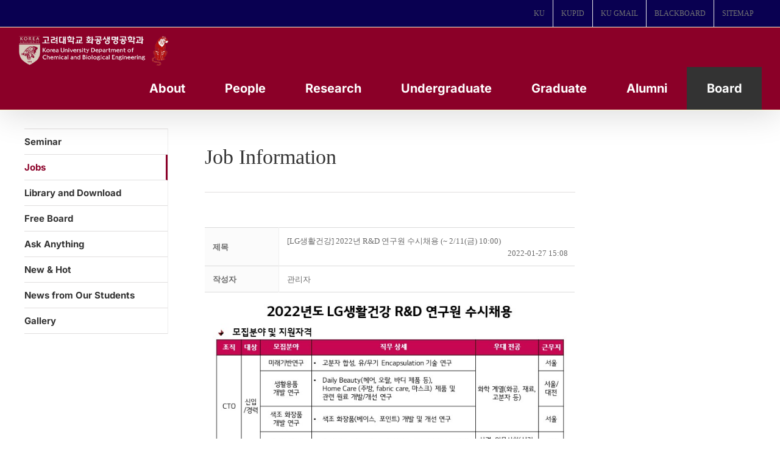

--- FILE ---
content_type: text/html; charset=UTF-8
request_url: https://cbe.korea.ac.kr/wp/%EC%84%B8%EB%AF%B8%EB%82%98-%EC%95%88%EB%82%B4/%EC%B7%A8%EC%97%85%EC%A0%95%EB%B3%B4/?order_by=fn_user_name&order_type=desc&board_page=10&vid=766
body_size: 24840
content:

<!DOCTYPE html>
<html class="avada-html-layout-boxed avada-html-header-position-top" lang="ko-KR" prefix="og: http://ogp.me/ns# fb: http://ogp.me/ns/fb#">
<head>
	<meta http-equiv="X-UA-Compatible" content="IE=edge" />
	<meta http-equiv="Content-Type" content="text/html; charset=utf-8"/>
	<meta name="viewport" content="width=device-width, initial-scale=1" />
	<meta name='robots' content='index, follow, max-image-preview:large, max-snippet:-1, max-video-preview:-1' />
<!-- Mangboard SEO Start -->
<link rel="canonical" href="https://cbe.korea.ac.kr/wp/%ec%84%b8%eb%af%b8%eb%82%98-%ec%95%88%eb%82%b4/%ec%b7%a8%ec%97%85%ec%a0%95%eb%b3%b4/?vid=766" />
<meta property="og:url" content="https://cbe.korea.ac.kr/wp/%ec%84%b8%eb%af%b8%eb%82%98-%ec%95%88%eb%82%b4/%ec%b7%a8%ec%97%85%ec%a0%95%eb%b3%b4/?vid=766" />
<meta property="og:type" content="article" />
<meta property="og:title" content="[LG생활건강] 2022년 R&amp;D 연구원 수시채용 (~ 2/11(금) 10:00)" />
<meta name="title" content="[LG생활건강] 2022년 R&amp;D 연구원 수시채용 (~ 2/11(금) 10:00)" />
<meta name="twitter:title" content="[LG생활건강] 2022년 R&amp;D 연구원 수시채용 (~ 2/11(금) 10:00)" />
<meta property="og:image" content="https://cbe.korea.ac.kr/wp/wp-content/uploads/mangboard/2022/01/27/F7120_LG%EC%83%9D%ED%99%9C%EA%B1%B4%EA%B0%95_%EC%88%98%EC%8B%9C%EC%B1%84%EC%9A%A9%20%EA%B3%B5%EA%B3%A0%EB%AC%B8%28220127%29.JPG" />
<meta name="twitter:image" content="https://cbe.korea.ac.kr/wp/wp-content/uploads/mangboard/2022/01/27/F7120_LG%EC%83%9D%ED%99%9C%EA%B1%B4%EA%B0%95_%EC%88%98%EC%8B%9C%EC%B1%84%EC%9A%A9%20%EA%B3%B5%EA%B3%A0%EB%AC%B8%28220127%29.JPG" />
<meta name="author" content="관리자" />
<meta property="article:published_time" content="2022-01-27T15:08:50+00:00" />
<meta property="og:locale" content="ko_KR" />
<meta property="og:site_name" content="고려대 화공생명공학과" />
<!-- Mangboard SEO End -->

	<!-- This site is optimized with the Yoast SEO plugin v20.13 - https://yoast.com/wordpress/plugins/seo/ -->
	<title>[LG생활건강] 2022년 R&amp;D 연구원 수시채용 (~ 2/11(금) 10:00) </title>
	<link rel="canonical" href="https://cbe.korea.ac.kr/wp/세미나-안내/취업정보/" />
	<meta property="og:locale" content="ko_KR" />
	<meta property="og:type" content="article" />
	<meta property="og:title" content="Jobs - 고려대 화공생명공학과" />
	<meta property="og:url" content="https://cbe.korea.ac.kr/wp/세미나-안내/취업정보/" />
	<meta property="og:site_name" content="고려대 화공생명공학과" />
	<meta property="article:modified_time" content="2017-12-01T02:09:50+00:00" />
	<meta name="twitter:card" content="summary_large_image" />
	<meta name="twitter:label1" content="Est. reading time" />
	<meta name="twitter:data1" content="1분" />
	<script type="application/ld+json" class="yoast-schema-graph">{"@context":"https://schema.org","@graph":[{"@type":"WebPage","@id":"https://cbe.korea.ac.kr/wp/%ec%84%b8%eb%af%b8%eb%82%98-%ec%95%88%eb%82%b4/%ec%b7%a8%ec%97%85%ec%a0%95%eb%b3%b4/","url":"https://cbe.korea.ac.kr/wp/%ec%84%b8%eb%af%b8%eb%82%98-%ec%95%88%eb%82%b4/%ec%b7%a8%ec%97%85%ec%a0%95%eb%b3%b4/","name":"Jobs - 고려대 화공생명공학과","isPartOf":{"@id":"https://cbe.korea.ac.kr/wp/#website"},"datePublished":"2017-07-27T04:50:15+00:00","dateModified":"2017-12-01T02:09:50+00:00","breadcrumb":{"@id":"https://cbe.korea.ac.kr/wp/%ec%84%b8%eb%af%b8%eb%82%98-%ec%95%88%eb%82%b4/%ec%b7%a8%ec%97%85%ec%a0%95%eb%b3%b4/#breadcrumb"},"inLanguage":"ko-KR","potentialAction":[{"@type":"ReadAction","target":["https://cbe.korea.ac.kr/wp/%ec%84%b8%eb%af%b8%eb%82%98-%ec%95%88%eb%82%b4/%ec%b7%a8%ec%97%85%ec%a0%95%eb%b3%b4/"]}]},{"@type":"BreadcrumbList","@id":"https://cbe.korea.ac.kr/wp/%ec%84%b8%eb%af%b8%eb%82%98-%ec%95%88%eb%82%b4/%ec%b7%a8%ec%97%85%ec%a0%95%eb%b3%b4/#breadcrumb","itemListElement":[{"@type":"ListItem","position":1,"name":"Home","item":"https://cbe.korea.ac.kr/wp/"},{"@type":"ListItem","position":2,"name":"Seminar","item":"https://cbe.korea.ac.kr/wp/%ec%84%b8%eb%af%b8%eb%82%98-%ec%95%88%eb%82%b4/"},{"@type":"ListItem","position":3,"name":"Jobs"}]},{"@type":"WebSite","@id":"https://cbe.korea.ac.kr/wp/#website","url":"https://cbe.korea.ac.kr/wp/","name":"고려대 화공생명공학과","description":"Department of Chemical and Biological Engineering","publisher":{"@id":"https://cbe.korea.ac.kr/wp/#organization"},"potentialAction":[{"@type":"SearchAction","target":{"@type":"EntryPoint","urlTemplate":"https://cbe.korea.ac.kr/wp/?s={search_term_string}"},"query-input":"required name=search_term_string"}],"inLanguage":"ko-KR"},{"@type":"Organization","@id":"https://cbe.korea.ac.kr/wp/#organization","name":"KOREA UNIVERSITY","url":"https://cbe.korea.ac.kr/wp/","logo":{"@type":"ImageObject","inLanguage":"ko-KR","@id":"https://cbe.korea.ac.kr/wp/#/schema/logo/image/","url":"https://cbe.korea.ac.kr/wp/wp-content/uploads/2017/07/main_logo.png","contentUrl":"https://cbe.korea.ac.kr/wp/wp-content/uploads/2017/07/main_logo.png","width":251,"height":72,"caption":"KOREA UNIVERSITY"},"image":{"@id":"https://cbe.korea.ac.kr/wp/#/schema/logo/image/"}}]}</script>
	<!-- / Yoast SEO plugin. -->


<link rel="alternate" type="application/rss+xml" title="고려대 화공생명공학과 &raquo; 피드" href="https://cbe.korea.ac.kr/wp/feed/" />
<link rel="alternate" type="application/rss+xml" title="고려대 화공생명공학과 &raquo; 댓글 피드" href="https://cbe.korea.ac.kr/wp/comments/feed/" />
					<link rel="shortcut icon" href="https://cbe.korea.ac.kr/wp/wp-content/uploads/2024/08/fabicon.png" type="image/x-icon" />
		
					<!-- Apple Touch Icon -->
			<link rel="apple-touch-icon" sizes="180x180" href="https://cbe.korea.ac.kr/wp/wp-content/uploads/2023/08/favicon_01.png">
		
					<!-- Android Icon -->
			<link rel="icon" sizes="192x192" href="https://cbe.korea.ac.kr/wp/wp-content/uploads/2023/08/favicon_01.png">
		
					<!-- MS Edge Icon -->
			<meta name="msapplication-TileImage" content="https://cbe.korea.ac.kr/wp/wp-content/uploads/2023/08/favicon_01.png">
									<meta name="description" content="Job Information"/>
				
		<meta property="og:locale" content="ko_KR"/>
		<meta property="og:type" content="article"/>
		<meta property="og:site_name" content="고려대 화공생명공학과"/>
		<meta property="og:title" content="[LG생활건강] 2022년 R&amp;D 연구원 수시채용 (~ 2/11(금) 10:00) "/>
				<meta property="og:description" content="Job Information"/>
				<meta property="og:url" content="https://cbe.korea.ac.kr/wp/%ec%84%b8%eb%af%b8%eb%82%98-%ec%95%88%eb%82%b4/%ec%b7%a8%ec%97%85%ec%a0%95%eb%b3%b4/"/>
													<meta property="article:modified_time" content="2017-12-01T02:09:50+09:00"/>
											<meta property="og:image" content="https://cbe.korea.ac.kr/wp/wp-content/uploads/2024/08/ChemEng_KU_white_with_gentle_tiger.png"/>
		<meta property="og:image:width" content="1494"/>
		<meta property="og:image:height" content="325"/>
		<meta property="og:image:type" content="image/png"/>
				<script type="text/javascript">
window._wpemojiSettings = {"baseUrl":"https:\/\/s.w.org\/images\/core\/emoji\/14.0.0\/72x72\/","ext":".png","svgUrl":"https:\/\/s.w.org\/images\/core\/emoji\/14.0.0\/svg\/","svgExt":".svg","source":{"concatemoji":"https:\/\/cbe.korea.ac.kr\/wp\/wp-includes\/js\/wp-emoji-release.min.js?ver=6.3.7"}};
/*! This file is auto-generated */
!function(i,n){var o,s,e;function c(e){try{var t={supportTests:e,timestamp:(new Date).valueOf()};sessionStorage.setItem(o,JSON.stringify(t))}catch(e){}}function p(e,t,n){e.clearRect(0,0,e.canvas.width,e.canvas.height),e.fillText(t,0,0);var t=new Uint32Array(e.getImageData(0,0,e.canvas.width,e.canvas.height).data),r=(e.clearRect(0,0,e.canvas.width,e.canvas.height),e.fillText(n,0,0),new Uint32Array(e.getImageData(0,0,e.canvas.width,e.canvas.height).data));return t.every(function(e,t){return e===r[t]})}function u(e,t,n){switch(t){case"flag":return n(e,"\ud83c\udff3\ufe0f\u200d\u26a7\ufe0f","\ud83c\udff3\ufe0f\u200b\u26a7\ufe0f")?!1:!n(e,"\ud83c\uddfa\ud83c\uddf3","\ud83c\uddfa\u200b\ud83c\uddf3")&&!n(e,"\ud83c\udff4\udb40\udc67\udb40\udc62\udb40\udc65\udb40\udc6e\udb40\udc67\udb40\udc7f","\ud83c\udff4\u200b\udb40\udc67\u200b\udb40\udc62\u200b\udb40\udc65\u200b\udb40\udc6e\u200b\udb40\udc67\u200b\udb40\udc7f");case"emoji":return!n(e,"\ud83e\udef1\ud83c\udffb\u200d\ud83e\udef2\ud83c\udfff","\ud83e\udef1\ud83c\udffb\u200b\ud83e\udef2\ud83c\udfff")}return!1}function f(e,t,n){var r="undefined"!=typeof WorkerGlobalScope&&self instanceof WorkerGlobalScope?new OffscreenCanvas(300,150):i.createElement("canvas"),a=r.getContext("2d",{willReadFrequently:!0}),o=(a.textBaseline="top",a.font="600 32px Arial",{});return e.forEach(function(e){o[e]=t(a,e,n)}),o}function t(e){var t=i.createElement("script");t.src=e,t.defer=!0,i.head.appendChild(t)}"undefined"!=typeof Promise&&(o="wpEmojiSettingsSupports",s=["flag","emoji"],n.supports={everything:!0,everythingExceptFlag:!0},e=new Promise(function(e){i.addEventListener("DOMContentLoaded",e,{once:!0})}),new Promise(function(t){var n=function(){try{var e=JSON.parse(sessionStorage.getItem(o));if("object"==typeof e&&"number"==typeof e.timestamp&&(new Date).valueOf()<e.timestamp+604800&&"object"==typeof e.supportTests)return e.supportTests}catch(e){}return null}();if(!n){if("undefined"!=typeof Worker&&"undefined"!=typeof OffscreenCanvas&&"undefined"!=typeof URL&&URL.createObjectURL&&"undefined"!=typeof Blob)try{var e="postMessage("+f.toString()+"("+[JSON.stringify(s),u.toString(),p.toString()].join(",")+"));",r=new Blob([e],{type:"text/javascript"}),a=new Worker(URL.createObjectURL(r),{name:"wpTestEmojiSupports"});return void(a.onmessage=function(e){c(n=e.data),a.terminate(),t(n)})}catch(e){}c(n=f(s,u,p))}t(n)}).then(function(e){for(var t in e)n.supports[t]=e[t],n.supports.everything=n.supports.everything&&n.supports[t],"flag"!==t&&(n.supports.everythingExceptFlag=n.supports.everythingExceptFlag&&n.supports[t]);n.supports.everythingExceptFlag=n.supports.everythingExceptFlag&&!n.supports.flag,n.DOMReady=!1,n.readyCallback=function(){n.DOMReady=!0}}).then(function(){return e}).then(function(){var e;n.supports.everything||(n.readyCallback(),(e=n.source||{}).concatemoji?t(e.concatemoji):e.wpemoji&&e.twemoji&&(t(e.twemoji),t(e.wpemoji)))}))}((window,document),window._wpemojiSettings);
</script>
<style type="text/css">
img.wp-smiley,
img.emoji {
	display: inline !important;
	border: none !important;
	box-shadow: none !important;
	height: 1em !important;
	width: 1em !important;
	margin: 0 0.07em !important;
	vertical-align: -0.1em !important;
	background: none !important;
	padding: 0 !important;
}
</style>
	<link rel='stylesheet' id='plugins-widgets-latest-mb-basic-css-style-css' href='https://cbe.korea.ac.kr/wp/wp-content/plugins/mangboard/plugins/widgets/latest_mb_basic/css/style.css?ver=179' type='text/css' media='all' />
<link rel='stylesheet' id='skins-bbs-basic-css-style-css' href='https://cbe.korea.ac.kr/wp/wp-content/plugins/mangboard/skins/bbs_basic/css/style.css?ver=179' type='text/css' media='all' />
<link rel='stylesheet' id='assets-css-bootstrap3-grid-css' href='https://cbe.korea.ac.kr/wp/wp-content/plugins/mangboard/assets/css/bootstrap3-grid.css?ver=179' type='text/css' media='all' />
<link rel='stylesheet' id='assets-css-style-css' href='https://cbe.korea.ac.kr/wp/wp-content/plugins/mangboard/assets/css/style.css?ver=179' type='text/css' media='all' />
<link rel='stylesheet' id='assets-css-jcarousel-swipe-css' href='https://cbe.korea.ac.kr/wp/wp-content/plugins/mangboard/assets/css/jcarousel.swipe.css?ver=179' type='text/css' media='all' />
<link rel='stylesheet' id='plugins-popup-css-style-css' href='https://cbe.korea.ac.kr/wp/wp-content/plugins/mangboard/plugins/popup/css/style.css?ver=179' type='text/css' media='all' />
<link rel='stylesheet' id='plugins-optimize-css-css-avada-css' href='https://cbe.korea.ac.kr/wp/wp-content/plugins/mangboard/plugins/optimize_css/css/avada.css?ver=179' type='text/css' media='all' />
<link rel='stylesheet' id='sr7css-css' href='//cbe.korea.ac.kr/wp/wp-content/plugins/revslider/public/css/sr7.css?ver=6.7.16' type='text/css' media='all' />
<link rel='stylesheet' id='wp-members-css' href='https://cbe.korea.ac.kr/wp/wp-content/plugins/wp-members/assets/css/forms/generic-no-float.min.css?ver=3.5.0' type='text/css' media='all' />
<style id='akismet-widget-style-inline-css' type='text/css'>

			.a-stats {
				--akismet-color-mid-green: #357b49;
				--akismet-color-white: #fff;
				--akismet-color-light-grey: #f6f7f7;

				max-width: 350px;
				width: auto;
			}

			.a-stats * {
				all: unset;
				box-sizing: border-box;
			}

			.a-stats strong {
				font-weight: 600;
			}

			.a-stats a.a-stats__link,
			.a-stats a.a-stats__link:visited,
			.a-stats a.a-stats__link:active {
				background: var(--akismet-color-mid-green);
				border: none;
				box-shadow: none;
				border-radius: 8px;
				color: var(--akismet-color-white);
				cursor: pointer;
				display: block;
				font-family: -apple-system, BlinkMacSystemFont, 'Segoe UI', 'Roboto', 'Oxygen-Sans', 'Ubuntu', 'Cantarell', 'Helvetica Neue', sans-serif;
				font-weight: 500;
				padding: 12px;
				text-align: center;
				text-decoration: none;
				transition: all 0.2s ease;
			}

			/* Extra specificity to deal with TwentyTwentyOne focus style */
			.widget .a-stats a.a-stats__link:focus {
				background: var(--akismet-color-mid-green);
				color: var(--akismet-color-white);
				text-decoration: none;
			}

			.a-stats a.a-stats__link:hover {
				filter: brightness(110%);
				box-shadow: 0 4px 12px rgba(0, 0, 0, 0.06), 0 0 2px rgba(0, 0, 0, 0.16);
			}

			.a-stats .count {
				color: var(--akismet-color-white);
				display: block;
				font-size: 1.5em;
				line-height: 1.4;
				padding: 0 13px;
				white-space: nowrap;
			}
		
</style>
<link rel='stylesheet' id='fusion-dynamic-css-css' href='https://cbe.korea.ac.kr/wp/wp-content/uploads/fusion-styles/812ab89e1241f4aae146f282892d3c80.min.css?ver=3.11.14' type='text/css' media='all' />
<script type="text/javascript">var mb_options = {};var mb_languages = {};var mb_categorys = {};var mb_is_login = false;var mb_hybrid_app = "";if(typeof(mb_urls)==="undefined"){var mb_urls = {};};mb_options["device_type"]	= "desktop";mb_options["nonce"]		= "mb_nonce_value=d9ecbf4ffe0fe40d6f6533a627702aa8&mb_nonce_time=1769210525&wp_nonce_value=9ee63c9e2e&lang=ko_KR";mb_options["nonce2"]		= "mb_nonce_value=d9ecbf4ffe0fe40d6f6533a627702aa8&mb_nonce_time=1769210525&wp_nonce_value=9ee63c9e2e&lang=ko_KR";mb_options["page"]			= "1";mb_options["page_id"]		= "";mb_options["locale"]			= "ko_KR";mb_languages["btn_ok"]		= "확인";mb_languages["btn_cancel"]	= "취소";mb_urls["ajax_url"]				= "https://cbe.korea.ac.kr/wp/wp-admin/admin-ajax.php";mb_urls["home"]					= "https://cbe.korea.ac.kr/wp";mb_urls["slug"]					= "%ec%b7%a8%ec%97%85%ec%a0%95%eb%b3%b4";mb_urls["login"]					= "https://cbe.korea.ac.kr/wp//?redirect_to=https%253A%252F%252Fcbe.korea.ac.kr%252Fwp%252F%2525EC%252584%2525B8%2525EB%2525AF%2525B8%2525EB%252582%252598-%2525EC%252595%252588%2525EB%252582%2525B4%252F%2525EC%2525B7%2525A8%2525EC%252597%252585%2525EC%2525A0%252595%2525EB%2525B3%2525B4%252F%253Forder_by%253Dfn_user_name%2526order_type%253Ddesc%2526board_page%253D10%2526vid%253D766";mb_urls["plugin"]				= "https://cbe.korea.ac.kr/wp/wp-content/plugins/mangboard/";</script><script type="text/javascript">var shareData				= {"url":"","title":"","image":"","content":""};shareData["url"]			= "https://cbe.korea.ac.kr/wp/%ec%84%b8%eb%af%b8%eb%82%98-%ec%95%88%eb%82%b4/%ec%b7%a8%ec%97%85%ec%a0%95%eb%b3%b4/?vid=766";shareData["title"]			= "[LG생활건강] 2022년 R&amp;D 연구원 수시채용 (~ 2/11(금) 10:00)";shareData["image"]		= "https://cbe.korea.ac.kr/wp/wp-content/uploads/mangboard/2022/01/27/F7120_LG%EC%83%9D%ED%99%9C%EA%B1%B4%EA%B0%95_%EC%88%98%EC%8B%9C%EC%B1%84%EC%9A%A9%20%EA%B3%B5%EA%B3%A0%EB%AC%B8%28220127%29.JPG";shareData["content"]	= "";function disable_ctrlkey(e){var k;	if(window.event){k=window.event.keyCode;if(window.event.ctrlKey){if(window.event.srcElement.nodeName=="INPUT"||window.event.srcElement.nodeName=="SELECT"||window.event.srcElement.nodeName=="TEXTAREA") return true;else if((k==65||k==67||k== 83||k==88)) return false;}}else{k=e.which;if(e.ctrlKey){if((e.target.nodeName=="INPUT"||e.target.nodeName=="SELECT"||e.target.nodeName=="TEXTAREA")) return true;else if((k==65||k==67||k== 83||k==88)) return false;}}return true;}function disable_select(e){if(e.target.nodeName!="INPUT"&&e.target.nodeName!="SELECT"&&e.target.nodeName!="TEXTAREA"&&e.target.nodeName!="HTML") return false;}function disable_select_ie(){if(window.event.srcElement.nodeName !="INPUT" && window.event.srcElement.nodeName!="SELECT" && window.event.srcElement.nodeName!="TEXTAREA") return false;}function disable_context(e){alert("Context Menu disabled");return false;}document.onkeydown			= disable_ctrlkey;document.oncontextmenu		= disable_context;if(navigator.userAgent.indexOf("MSIE")==-1){document.onmousedown	= disable_select;}else{document.onselectstart=disable_select_ie;}</script><style type="text/css">.mb-hide-logout{display:none !important;}</style><script type='text/javascript' src='https://cbe.korea.ac.kr/wp/wp-includes/js/jquery/jquery.min.js?ver=3.7.0' id='jquery-core-js'></script>
<script type='text/javascript' src='https://cbe.korea.ac.kr/wp/wp-includes/js/jquery/jquery-migrate.min.js?ver=3.4.1' id='jquery-migrate-js'></script>
<script type='text/javascript' src='https://cbe.korea.ac.kr/wp/wp-content/plugins/mangboard/skins/bbs_basic/js/common.js?ver=179' id='skins-bbs-basic-js-common-js-js'></script>
<script type='text/javascript' src='https://cbe.korea.ac.kr/wp/wp-content/plugins/mangboard/assets/js/jquery.jcarousel.min.js?ver=179' id='assets-js-jquery-jcarousel-min-js-js'></script>
<script type='text/javascript' src='https://cbe.korea.ac.kr/wp/wp-content/plugins/mangboard/assets/js/jquery.number.min.js?ver=179' id='assets-js-jquery-number-min-js-js'></script>
<script type='text/javascript' src='https://cbe.korea.ac.kr/wp/wp-content/plugins/mangboard/assets/js/jquery.touchSwipe.min.js?ver=179' id='assets-js-jquery-touchSwipe-min-js-js'></script>
<script type='text/javascript' src='https://cbe.korea.ac.kr/wp/wp-content/plugins/mangboard/assets/js/json2.js?ver=179' id='assets-js-json2-js-js'></script>
<script type='text/javascript' src='https://cbe.korea.ac.kr/wp/wp-content/plugins/mangboard/assets/js/jcarousel.swipe.js?ver=179' id='assets-js-jcarousel-swipe-js-js'></script>
<script type='text/javascript' id='assets-js-common-js-js-extra'>
/* <![CDATA[ */
var mb_ajax_object = {"ajax_url":"https:\/\/cbe.korea.ac.kr\/wp\/wp-admin\/admin-ajax.php","admin_page":"false"};
/* ]]> */
</script>
<script type='text/javascript' src='https://cbe.korea.ac.kr/wp/wp-content/plugins/mangboard/assets/js/common.js?ver=179' id='assets-js-common-js-js'></script>
<script type='text/javascript' src='https://cbe.korea.ac.kr/wp/wp-content/plugins/mangboard/assets/js/jquery.tipTip.min.js?ver=179' id='assets-js-jquery-tipTip-min-js-js'></script>
<script type='text/javascript' src='https://cbe.korea.ac.kr/wp/wp-content/plugins/mangboard/plugins/datepicker/js/datepicker.js?ver=179' id='plugins-datepicker-js-datepicker-js-js'></script>
<script type='text/javascript' src='https://cbe.korea.ac.kr/wp/wp-content/plugins/mangboard/plugins/popup/js/main.js?ver=179' id='plugins-popup-js-main-js-js'></script>
<script type='text/javascript' src='//cbe.korea.ac.kr/wp/wp-content/plugins/revslider/public/js/libs/tptools.js?ver=6.7.16' id='tp-tools-js' async data-wp-strategy='async'></script>
<script type='text/javascript' src='//cbe.korea.ac.kr/wp/wp-content/plugins/revslider/public/js/sr7.js?ver=6.7.16' id='sr7-js' async data-wp-strategy='async'></script>
<script type='text/javascript' src='https://cbe.korea.ac.kr/wp/wp-content/plugins/mangboard/plugins/conversion_tracking/js/main.js?ver=179' id='plugins-conversion-tracking-js-main-js-js'></script>
<link rel="https://api.w.org/" href="https://cbe.korea.ac.kr/wp/wp-json/" /><link rel="alternate" type="application/json" href="https://cbe.korea.ac.kr/wp/wp-json/wp/v2/pages/350" /><link rel="EditURI" type="application/rsd+xml" title="RSD" href="https://cbe.korea.ac.kr/wp/xmlrpc.php?rsd" />
<meta name="generator" content="WordPress 6.3.7" />
<link rel='shortlink' href='https://cbe.korea.ac.kr/wp/?p=350' />
<link rel="alternate" type="application/json+oembed" href="https://cbe.korea.ac.kr/wp/wp-json/oembed/1.0/embed?url=https%3A%2F%2Fcbe.korea.ac.kr%2Fwp%2F%25ec%2584%25b8%25eb%25af%25b8%25eb%2582%2598-%25ec%2595%2588%25eb%2582%25b4%2F%25ec%25b7%25a8%25ec%2597%2585%25ec%25a0%2595%25eb%25b3%25b4%2F" />
<link rel="alternate" type="text/xml+oembed" href="https://cbe.korea.ac.kr/wp/wp-json/oembed/1.0/embed?url=https%3A%2F%2Fcbe.korea.ac.kr%2Fwp%2F%25ec%2584%25b8%25eb%25af%25b8%25eb%2582%2598-%25ec%2595%2588%25eb%2582%25b4%2F%25ec%25b7%25a8%25ec%2597%2585%25ec%25a0%2595%25eb%25b3%25b4%2F&#038;format=xml" />
<script type="text/javascript">
(function(url){
	if(/(?:Chrome\/26\.0\.1410\.63 Safari\/537\.31|WordfenceTestMonBot)/.test(navigator.userAgent)){ return; }
	var addEvent = function(evt, handler) {
		if (window.addEventListener) {
			document.addEventListener(evt, handler, false);
		} else if (window.attachEvent) {
			document.attachEvent('on' + evt, handler);
		}
	};
	var removeEvent = function(evt, handler) {
		if (window.removeEventListener) {
			document.removeEventListener(evt, handler, false);
		} else if (window.detachEvent) {
			document.detachEvent('on' + evt, handler);
		}
	};
	var evts = 'contextmenu dblclick drag dragend dragenter dragleave dragover dragstart drop keydown keypress keyup mousedown mousemove mouseout mouseover mouseup mousewheel scroll'.split(' ');
	var logHuman = function() {
		if (window.wfLogHumanRan) { return; }
		window.wfLogHumanRan = true;
		var wfscr = document.createElement('script');
		wfscr.type = 'text/javascript';
		wfscr.async = true;
		wfscr.src = url + '&r=' + Math.random();
		(document.getElementsByTagName('head')[0]||document.getElementsByTagName('body')[0]).appendChild(wfscr);
		for (var i = 0; i < evts.length; i++) {
			removeEvent(evts[i], logHuman);
		}
	};
	for (var i = 0; i < evts.length; i++) {
		addEvent(evts[i], logHuman);
	}
})('//cbe.korea.ac.kr/wp/?wordfence_lh=1&hid=133946A28F1344A07339CADDC4CD06BF');
</script><style type="text/css" id="css-fb-visibility">@media screen and (max-width: 640px){.fusion-no-small-visibility{display:none !important;}body .sm-text-align-center{text-align:center !important;}body .sm-text-align-left{text-align:left !important;}body .sm-text-align-right{text-align:right !important;}body .sm-flex-align-center{justify-content:center !important;}body .sm-flex-align-flex-start{justify-content:flex-start !important;}body .sm-flex-align-flex-end{justify-content:flex-end !important;}body .sm-mx-auto{margin-left:auto !important;margin-right:auto !important;}body .sm-ml-auto{margin-left:auto !important;}body .sm-mr-auto{margin-right:auto !important;}body .fusion-absolute-position-small{position:absolute;top:auto;width:100%;}.awb-sticky.awb-sticky-small{ position: sticky; top: var(--awb-sticky-offset,0); }}@media screen and (min-width: 641px) and (max-width: 1024px){.fusion-no-medium-visibility{display:none !important;}body .md-text-align-center{text-align:center !important;}body .md-text-align-left{text-align:left !important;}body .md-text-align-right{text-align:right !important;}body .md-flex-align-center{justify-content:center !important;}body .md-flex-align-flex-start{justify-content:flex-start !important;}body .md-flex-align-flex-end{justify-content:flex-end !important;}body .md-mx-auto{margin-left:auto !important;margin-right:auto !important;}body .md-ml-auto{margin-left:auto !important;}body .md-mr-auto{margin-right:auto !important;}body .fusion-absolute-position-medium{position:absolute;top:auto;width:100%;}.awb-sticky.awb-sticky-medium{ position: sticky; top: var(--awb-sticky-offset,0); }}@media screen and (min-width: 1025px){.fusion-no-large-visibility{display:none !important;}body .lg-text-align-center{text-align:center !important;}body .lg-text-align-left{text-align:left !important;}body .lg-text-align-right{text-align:right !important;}body .lg-flex-align-center{justify-content:center !important;}body .lg-flex-align-flex-start{justify-content:flex-start !important;}body .lg-flex-align-flex-end{justify-content:flex-end !important;}body .lg-mx-auto{margin-left:auto !important;margin-right:auto !important;}body .lg-ml-auto{margin-left:auto !important;}body .lg-mr-auto{margin-right:auto !important;}body .fusion-absolute-position-large{position:absolute;top:auto;width:100%;}.awb-sticky.awb-sticky-large{ position: sticky; top: var(--awb-sticky-offset,0); }}</style><link rel="preconnect" href="https://fonts.googleapis.com">
<link rel="preconnect" href="https://fonts.gstatic.com/" crossorigin>
<meta name="generator" content="Powered by Slider Revolution 6.7.16 - responsive, Mobile-Friendly Slider Plugin for WordPress with comfortable drag and drop interface." />
<meta name="generator" content="Powered by MangBoard" />
<script>
	window._tpt			??= {};
	window.SR7			??= {};
	_tpt.R				??= {};
	_tpt.R.fonts		??= {};
	_tpt.R.fonts.customFonts??= {};
	SR7.devMode			=  false;
	SR7.F 				??= {};
	SR7.G				??= {};
	SR7.LIB				??= {};
	SR7.E				??= {};
	SR7.E.gAddons		??= {};
	SR7.E.php 			??= {};
	SR7.E.nonce			= '56167299f4';
	SR7.E.ajaxurl		= 'https://cbe.korea.ac.kr/wp/wp-admin/admin-ajax.php';
	SR7.E.resturl		= 'https://cbe.korea.ac.kr/wp/wp-json/';
	SR7.E.slug_path		= 'revslider/revslider.php';
	SR7.E.slug			= 'revslider';
	SR7.E.plugin_url	= 'https://cbe.korea.ac.kr/wp/wp-content/plugins/revslider/';
	SR7.E.wp_plugin_url = 'https://cbe.korea.ac.kr/wp/wp-content/plugins/';
	SR7.E.revision		= '6.7.16';
	SR7.E.fontBaseUrl	= '//fonts.googleapis.com/css2?family=';
	SR7.G.breakPoints 	= [1240,1024,778,480];
	SR7.E.modules 		= ['module','page','slide','layer','draw','animate','srtools','canvas','defaults','carousel','navigation','media','modifiers','migration'];
	SR7.E.libs 			= ['WEBGL'];
	SR7.E.css 			= ['csslp','cssbtns','cssfilters','cssnav','cssmedia'];
	SR7.E.resources		= {};
	SR7.JSON			??= {};
/*! Slider Revolution 7.0 - Page Processor */
!function(){"use strict";window.SR7??={},window._tpt??={},SR7.version="Slider Revolution 6.7.16",_tpt.getWinDim=function(t){_tpt.screenHeightWithUrlBar??=window.innerHeight;let e=SR7.F?.modal?.visible&&SR7.M[SR7.F.module.getIdByAlias(SR7.F.modal.requested)];_tpt.scrollBar=window.innerWidth!==document.documentElement.clientWidth||e&&window.innerWidth!==e.c.module.clientWidth,_tpt.winW=window.innerWidth-(_tpt.scrollBar||"prepare"==t?_tpt.scrollBarW??_tpt.mesureScrollBar():0),_tpt.winH=window.innerHeight,_tpt.winWAll=document.documentElement.clientWidth},_tpt.getResponsiveLevel=function(t,e){SR7.M[e];return _tpt.closestGE(t,_tpt.winWAll)},_tpt.mesureScrollBar=function(){let t=document.createElement("div");return t.className="RSscrollbar-measure",t.style.width="100px",t.style.height="100px",t.style.overflow="scroll",t.style.position="absolute",t.style.top="-9999px",document.body.appendChild(t),_tpt.scrollBarW=t.offsetWidth-t.clientWidth,document.body.removeChild(t),_tpt.scrollBarW},_tpt.loadCSS=async function(t,e,s){return s?_tpt.R.fonts.required[e].status=1:(_tpt.R[e]??={},_tpt.R[e].status=1),new Promise(((n,i)=>{if(_tpt.isStylesheetLoaded(t))s?_tpt.R.fonts.required[e].status=2:_tpt.R[e].status=2,n();else{const l=document.createElement("link");l.rel="stylesheet";let o="text",r="css";l["type"]=o+"/"+r,l.href=t,l.onload=()=>{s?_tpt.R.fonts.required[e].status=2:_tpt.R[e].status=2,n()},l.onerror=()=>{s?_tpt.R.fonts.required[e].status=3:_tpt.R[e].status=3,i(new Error(`Failed to load CSS: ${t}`))},document.head.appendChild(l)}}))},_tpt.addContainer=function(t){const{tag:e="div",id:s,class:n,datas:i,textContent:l,iHTML:o}=t,r=document.createElement(e);if(s&&""!==s&&(r.id=s),n&&""!==n&&(r.className=n),i)for(const[t,e]of Object.entries(i))"style"==t?r.style.cssText=e:r.setAttribute(`data-${t}`,e);return l&&(r.textContent=l),o&&(r.innerHTML=o),r},_tpt.collector=function(){return{fragment:new DocumentFragment,add(t){var e=_tpt.addContainer(t);return this.fragment.appendChild(e),e},append(t){t.appendChild(this.fragment)}}},_tpt.isStylesheetLoaded=function(t){let e=t.split("?")[0];return Array.from(document.querySelectorAll('link[rel="stylesheet"], link[rel="preload"]')).some((t=>t.href.split("?")[0]===e))},_tpt.preloader={requests:new Map,preloaderTemplates:new Map,show:function(t,e){if(!e||!t)return;const{type:s,color:n}=e;if(s<0||"off"==s)return;const i=`preloader_${s}`;let l=this.preloaderTemplates.get(i);l||(l=this.build(s,n),this.preloaderTemplates.set(i,l)),this.requests.has(t)||this.requests.set(t,{count:0});const o=this.requests.get(t);clearTimeout(o.timer),o.count++,1===o.count&&(o.timer=setTimeout((()=>{o.preloaderClone=l.cloneNode(!0),o.anim&&o.anim.kill(),void 0!==_tpt.gsap?o.anim=_tpt.gsap.fromTo(o.preloaderClone,1,{opacity:0},{opacity:1}):o.preloaderClone.classList.add("sr7-fade-in"),t.appendChild(o.preloaderClone)}),150))},hide:function(t){if(!this.requests.has(t))return;const e=this.requests.get(t);e.count--,e.count<0&&(e.count=0),e.anim&&e.anim.kill(),0===e.count&&(clearTimeout(e.timer),e.preloaderClone&&(e.preloaderClone.classList.remove("sr7-fade-in"),e.anim=_tpt.gsap.to(e.preloaderClone,.3,{opacity:0,onComplete:function(){e.preloaderClone.remove()}})))},state:function(t){if(!this.requests.has(t))return!1;return this.requests.get(t).count>0},build:(t,e="#ffffff",s="")=>{if(t<0||"off"===t)return null;const n=parseInt(t);if(t="prlt"+n,isNaN(n))return null;if(_tpt.loadCSS(SR7.E.plugin_url+"public/css/preloaders/t"+n+".css","preloader_"+t),isNaN(n)||n<6){const i=`background-color:${e}`,l=1===n||2==n?i:"",o=3===n||4==n?i:"",r=_tpt.collector();["dot1","dot2","bounce1","bounce2","bounce3"].forEach((t=>r.add({tag:"div",class:t,datas:{style:o}})));const d=_tpt.addContainer({tag:"sr7-prl",class:`${t} ${s}`,datas:{style:l}});return r.append(d),d}{let i={};if(7===n){let t;e.startsWith("#")?(t=e.replace("#",""),t=`rgba(${parseInt(t.substring(0,2),16)}, ${parseInt(t.substring(2,4),16)}, ${parseInt(t.substring(4,6),16)}, `):e.startsWith("rgb")&&(t=e.slice(e.indexOf("(")+1,e.lastIndexOf(")")).split(",").map((t=>t.trim())),t=`rgba(${t[0]}, ${t[1]}, ${t[2]}, `),t&&(i.style=`border-top-color: ${t}0.65); border-bottom-color: ${t}0.15); border-left-color: ${t}0.65); border-right-color: ${t}0.15)`)}else 12===n&&(i.style=`background:${e}`);const l=[10,0,4,2,5,9,0,4,4,2][n-6],o=_tpt.collector(),r=o.add({tag:"div",class:"sr7-prl-inner",datas:i});Array.from({length:l}).forEach((()=>r.appendChild(o.add({tag:"span",datas:{style:`background:${e}`}}))));const d=_tpt.addContainer({tag:"sr7-prl",class:`${t} ${s}`});return o.append(d),d}}},SR7.preLoader={show:(t,e)=>{"off"!==(SR7.M[t]?.settings?.pLoader?.type??"off")&&_tpt.preloader.show(e||SR7.M[t].c.module,SR7.M[t]?.settings?.pLoader??{color:"#fff",type:10})},hide:(t,e)=>{"off"!==(SR7.M[t]?.settings?.pLoader?.type??"off")&&_tpt.preloader.hide(e||SR7.M[t].c.module)},state:(t,e)=>_tpt.preloader.state(e||SR7.M[t].c.module)},_tpt.prepareModuleHeight=function(t){window.SR7.M??={},window.SR7.M[t.id]??={},"ignore"==t.googleFont&&(SR7.E.ignoreGoogleFont=!0);let e=window.SR7.M[t.id];if(null==_tpt.scrollBarW&&_tpt.mesureScrollBar(),e.c??={},e.states??={},e.settings??={},e.settings.size??={},t.fixed&&(e.settings.fixed=!0),e.c.module=document.getElementById(t.id),e.c.adjuster=e.c.module.getElementsByTagName("sr7-adjuster")[0],e.c.content=e.c.module.getElementsByTagName("sr7-content")[0],"carousel"==t.type&&(e.c.carousel=e.c.content.getElementsByTagName("sr7-carousel")[0]),null==e.c.module||null==e.c.module)return;t.plType&&t.plColor&&(e.settings.pLoader={type:t.plType,color:t.plColor}),void 0!==t.plType&&"off"!==t.plType&&SR7.preLoader.show(t.id,e.c.module),_tpt.winW||_tpt.getWinDim("prepare"),_tpt.getWinDim();let s=""+e.c.module.dataset?.modal;"modal"==s||"true"==s||"undefined"!==s&&"false"!==s||(e.settings.size.fullWidth=t.size.fullWidth,e.LEV??=_tpt.getResponsiveLevel(window.SR7.G.breakPoints,t.id),t.vpt=_tpt.fillArray(t.vpt,5),e.settings.vPort=t.vpt[e.LEV],void 0!==t.el&&"720"==t.el[4]&&t.gh[4]!==t.el[4]&&"960"==t.el[3]&&t.gh[3]!==t.el[3]&&"768"==t.el[2]&&t.gh[2]!==t.el[2]&&delete t.el,e.settings.size.height=null==t.el||null==t.el[e.LEV]||0==t.el[e.LEV]||"auto"==t.el[e.LEV]?_tpt.fillArray(t.gh,5,-1):_tpt.fillArray(t.el,5,-1),e.settings.size.width=_tpt.fillArray(t.gw,5,-1),e.settings.size.minHeight=_tpt.fillArray(t.mh??[0],5,-1),e.cacheSize={fullWidth:e.settings.size?.fullWidth,fullHeight:e.settings.size?.fullHeight},void 0!==t.off&&(t.off?.t&&(e.settings.size.m??={})&&(e.settings.size.m.t=t.off.t),t.off?.b&&(e.settings.size.m??={})&&(e.settings.size.m.b=t.off.b),t.off?.l&&(e.settings.size.p??={})&&(e.settings.size.p.l=t.off.l),t.off?.r&&(e.settings.size.p??={})&&(e.settings.size.p.r=t.off.r),e.offsetPrepared=!0),_tpt.updatePMHeight(t.id,t,!0))},_tpt.updatePMHeight=(t,e,s)=>{let n=SR7.M[t];var i=n.settings.size.fullWidth?_tpt.winW:n.c.module.parentNode.offsetWidth;i=0===i||isNaN(i)?_tpt.winW:i;let l=n.settings.size.width[n.LEV]||n.settings.size.width[n.LEV++]||n.settings.size.width[n.LEV--]||i,o=n.settings.size.height[n.LEV]||n.settings.size.height[n.LEV++]||n.settings.size.height[n.LEV--]||0,r=n.settings.size.minHeight[n.LEV]||n.settings.size.minHeight[n.LEV++]||n.settings.size.minHeight[n.LEV--]||0;if(o="auto"==o?0:o,o=parseInt(o),"carousel"!==e.type&&(i-=parseInt(e.onw??0)||0),n.MP=!n.settings.size.fullWidth&&i<l||_tpt.winW<l?Math.min(1,i/l):1,e.size.fullScreen||e.size.fullHeight){let t=parseInt(e.fho)||0,s=(""+e.fho).indexOf("%")>-1;e.newh=_tpt.winH-(s?_tpt.winH*t/100:t)}else e.newh=n.MP*Math.max(o,r);if(e.newh+=(parseInt(e.onh??0)||0)+(parseInt(e.carousel?.pt)||0)+(parseInt(e.carousel?.pb)||0),void 0!==e.slideduration&&(e.newh=Math.max(e.newh,parseInt(e.slideduration)/3)),e.shdw&&_tpt.buildShadow(e.id,e),n.c.adjuster.style.height=e.newh+"px",n.c.module.style.height=e.newh+"px",n.c.content.style.height=e.newh+"px",n.states.heightPrepared=!0,n.dims??={},n.dims.moduleRect=n.c.module.getBoundingClientRect(),n.c.content.style.left="-"+n.dims.moduleRect.left+"px",!n.settings.size.fullWidth)return s&&requestAnimationFrame((()=>{i!==n.c.module.parentNode.offsetWidth&&_tpt.updatePMHeight(e.id,e)})),void _tpt.bgStyle(e.id,e,window.innerWidth==_tpt.winW,!0);_tpt.bgStyle(e.id,e,window.innerWidth==_tpt.winW,!0),requestAnimationFrame((function(){s&&requestAnimationFrame((()=>{i!==n.c.module.parentNode.offsetWidth&&_tpt.updatePMHeight(e.id,e)}))})),n.earlyResizerFunction||(n.earlyResizerFunction=function(){requestAnimationFrame((function(){_tpt.getWinDim(),_tpt.moduleDefaults(e.id,e),_tpt.updateSlideBg(t,!0)}))},window.addEventListener("resize",n.earlyResizerFunction))},_tpt.buildShadow=function(t,e){let s=SR7.M[t];null==s.c.shadow&&(s.c.shadow=document.createElement("sr7-module-shadow"),s.c.shadow.classList.add("sr7-shdw-"+e.shdw),s.c.content.appendChild(s.c.shadow))},_tpt.bgStyle=async(t,e,s,n,i)=>{const l=SR7.M[t];if((e=e??l.settings).fixed&&!l.c.module.classList.contains("sr7-top-fixed")&&(l.c.module.classList.add("sr7-top-fixed"),l.c.module.style.position="fixed",l.c.module.style.width="100%",l.c.module.style.top="0px",l.c.module.style.left="0px",l.c.module.style.pointerEvents="none",l.c.module.style.zIndex=5e3,l.c.content.style.pointerEvents="none"),null==l.c.bgcanvas){let t=document.createElement("sr7-module-bg"),o=!1;if("string"==typeof e?.bg?.color&&e?.bg?.color.includes("{"))if(_tpt.gradient&&_tpt.gsap)e.bg.color=_tpt.gradient.convert(e.bg.color);else try{let t=JSON.parse(e.bg.color);(t?.orig||t?.string)&&(e.bg.color=JSON.parse(e.bg.color))}catch(t){return}let r="string"==typeof e?.bg?.color?e?.bg?.color||"transparent":e?.bg?.color?.string??e?.bg?.color?.orig??e?.bg?.color?.color??"transparent";if(t.style["background"+(String(r).includes("grad")?"":"Color")]=r,("transparent"!==r||i)&&(o=!0),l.offsetPrepared&&(t.style.visibility="hidden"),e?.bg?.image?.src&&(t.style.backgroundImage=`url(${e?.bg?.image.src})`,t.style.backgroundSize=""==(e.bg.image?.size??"")?"cover":e.bg.image.size,t.style.backgroundPosition=e.bg.image.position,t.style.backgroundRepeat=""==e.bg.image.repeat||null==e.bg.image.repeat?"no-repeat":e.bg.image.repeat,o=!0),!o)return;l.c.bgcanvas=t,e.size.fullWidth?t.style.width=_tpt.winW-(s&&_tpt.winH<document.body.offsetHeight?_tpt.scrollBarW:0)+"px":n&&(t.style.width=l.c.module.offsetWidth+"px"),t.style.maxWidth="100%",e.sbt?.use?l.c.content.appendChild(l.c.bgcanvas):l.c.module.appendChild(l.c.bgcanvas)}l.c.bgcanvas.style.height=void 0!==e.newh?e.newh+"px":("carousel"==e.type?l.dims.module.h:l.dims.content.h)+"px",l.c.bgcanvas.style.left=!s&&e.sbt?.use||l.c.bgcanvas.closest("SR7-CONTENT")?"0px":"-"+(l?.dims?.moduleRect?.left??0)+"px"},_tpt.updateSlideBg=function(t,e){const s=SR7.M[t];let n=s.settings;s?.c?.bgcanvas&&(n.size.fullWidth?s.c.bgcanvas.style.width=_tpt.winW-(e&&_tpt.winH<document.body.offsetHeight?_tpt.scrollBarW:0)+"px":preparing&&(s.c.bgcanvas.style.width=s.c.module.offsetWidth+"px"))},_tpt.moduleDefaults=(t,e)=>{let s=SR7.M[t];null!=s&&null!=s.c&&null!=s.c.module&&(s.dims??={},s.dims.moduleRect=s.c.module.getBoundingClientRect(),s.c.content.style.left="-"+s.dims.moduleRect.left+"px",s.c.content.style.width=_tpt.winW-_tpt.scrollBarW+"px","carousel"==e.type&&(s.c.module.style.overflow="visible"),_tpt.bgStyle(t,e,window.innerWidth==_tpt.winW))},_tpt.getOffset=t=>{var e=t.getBoundingClientRect(),s=window.pageXOffset||document.documentElement.scrollLeft,n=window.pageYOffset||document.documentElement.scrollTop;return{top:e.top+n,left:e.left+s}},_tpt.fillArray=function(t,e){let s,n;t=Array.isArray(t)?t:[t];let i=Array(e),l=t.length;for(n=0;n<t.length;n++)i[n+(e-l)]=t[n],null==s&&"#"!==t[n]&&(s=t[n]);for(let t=0;t<e;t++)void 0!==i[t]&&"#"!=i[t]||(i[t]=s),s=i[t];return i},_tpt.closestGE=function(t,e){let s=Number.MAX_VALUE,n=-1;for(let i=0;i<t.length;i++)t[i]-1>=e&&t[i]-1-e<s&&(s=t[i]-1-e,n=i);return++n}}();</script>
		<style type="text/css" id="wp-custom-css">
			.fusion-main-menu {
    text-align: center;
}
.fusion-main-menu > ul > li {
    display: inline-block;
}		</style>
				<script type="text/javascript">
			var doc = document.documentElement;
			doc.setAttribute( 'data-useragent', navigator.userAgent );
		</script>
		
	</head>

<body class="page-template page-template-side-navigation page-template-side-navigation-php page page-id-350 page-child parent-pageid-348 has-sidebar double-sidebars fusion-image-hovers fusion-pagination-sizing fusion-button_type-flat fusion-button_span-no fusion-button_gradient-linear avada-image-rollover-circle-yes avada-image-rollover-yes avada-image-rollover-direction-left fusion-body ltr fusion-sticky-header no-mobile-slidingbar fusion-disable-outline fusion-sub-menu-fade mobile-logo-pos-left layout-boxed-mode avada-has-boxed-modal-shadow-none layout-scroll-offset-full avada-has-zero-margin-offset-top fusion-top-header menu-text-align-center mobile-menu-design-modern fusion-hide-pagination-text fusion-header-layout-v3 avada-responsive avada-footer-fx-none avada-menu-highlight-style-background fusion-search-form-classic fusion-main-menu-search-dropdown fusion-avatar-circle avada-sticky-shrinkage avada-dropdown-styles avada-blog-layout-large avada-blog-archive-layout-large avada-header-shadow-yes avada-menu-icon-position-top avada-has-megamenu-shadow avada-has-mainmenu-dropdown-divider avada-has-header-100-width avada-has-breadcrumb-mobile-hidden avada-has-titlebar-hide avada-has-footer-widget-bg-image avada-has-pagination-padding avada-flyout-menu-direction-fade avada-ec-views-v1 mb-level-0 mb-desktop2 mb-name-Jobs mb-mode-view" data-awb-post-id="350">
		<a class="skip-link screen-reader-text" href="#content">콘텐츠로 건너뛰기</a>

	<div id="boxed-wrapper">
							
		<div id="wrapper" class="fusion-wrapper">
			<div id="home" style="position:relative;top:-1px;"></div>
							
					
			<header class="fusion-header-wrapper fusion-header-shadow">
				<div class="fusion-header-v3 fusion-logo-alignment fusion-logo-left fusion-sticky-menu- fusion-sticky-logo- fusion-mobile-logo-  fusion-mobile-menu-design-modern">
					
<div class="fusion-secondary-header">
	<div class="fusion-row">
							<div class="fusion-alignright">
				<nav class="fusion-secondary-menu" role="navigation" aria-label="Secondary Menu"><ul id="menu-top_nav" class="menu"><li  id="menu-item-103"  class="menu-item menu-item-type-custom menu-item-object-custom menu-item-103"  data-item-id="103"><a  href="http://www.korea.ac.kr" class="fusion-background-highlight"><span class="menu-text">KU</span></a></li><li  id="menu-item-2890"  class="menu-item menu-item-type-custom menu-item-object-custom menu-item-2890"  data-item-id="2890"><a  href="https://portal.korea.ac.kr/" class="fusion-background-highlight"><span class="menu-text">KUPID</span></a></li><li  id="menu-item-2895"  class="menu-item menu-item-type-custom menu-item-object-custom menu-item-2895"  data-item-id="2895"><a  href="https://gmail.korea.ac.kr" class="fusion-background-highlight"><span class="menu-text">KU GMAIL</span></a></li><li  id="menu-item-2897"  class="menu-item menu-item-type-custom menu-item-object-custom menu-item-2897"  data-item-id="2897"><a  href="https://kulms.korea.ac.kr/" class="fusion-background-highlight"><span class="menu-text">BLACKBOARD</span></a></li><li  id="menu-item-105"  class="menu-item menu-item-type-custom menu-item-object-custom menu-item-105"  data-item-id="105"><a  href="https://cbe.korea.ac.kr/wp/sitemap/" class="fusion-background-highlight"><span class="menu-text">SITEMAP</span></a></li></ul></nav><nav class="fusion-mobile-nav-holder fusion-mobile-menu-text-align-left" aria-label="Secondary Mobile Menu"></nav>			</div>
			</div>
</div>
<div class="fusion-header-sticky-height"></div>
<div class="fusion-header">
	<div class="fusion-row">
					<div class="fusion-logo" data-margin-top="11px" data-margin-bottom="0px" data-margin-left="0" data-margin-right="0">
			<a class="fusion-logo-link"  href="https://cbe.korea.ac.kr/wp/" >

						<!-- standard logo -->
			<img src="https://cbe.korea.ac.kr/wp/wp-content/uploads/2024/08/ChemEng_KU_white_with_gentle_tiger.png" srcset="https://cbe.korea.ac.kr/wp/wp-content/uploads/2024/08/ChemEng_KU_white_with_gentle_tiger.png 1x, https://cbe.korea.ac.kr/wp/wp-content/uploads/2024/08/ChemEng_KU_white_with_gentle_tiger.png 2x" width="1494" height="325" style="max-height:325px;height:auto;" alt="고려대 화공생명공학과 로고" data-retina_logo_url="https://cbe.korea.ac.kr/wp/wp-content/uploads/2024/08/ChemEng_KU_white_with_gentle_tiger.png" class="fusion-standard-logo" />

			
					</a>
		</div>		<nav class="fusion-main-menu" aria-label="Main Menu"><ul id="menu-menu_01" class="fusion-menu"><li  id="menu-item-438"  class="nav-top-menu menu-item menu-item-type-custom menu-item-object-custom menu-item-has-children menu-item-438 fusion-dropdown-menu"  data-classes="nav-top-menu" data-item-id="438"><a  class="fusion-background-highlight"><span class="menu-text">About</span></a><ul class="sub-menu"><li  id="menu-item-177"  class="menu-item menu-item-type-post_type menu-item-object-page menu-item-177 fusion-dropdown-submenu" ><a  href="https://cbe.korea.ac.kr/wp/welcome/" class="fusion-background-highlight"><span><span class="fusion-megamenu-icon"><i class="glyphicon fa-door-open fas" aria-hidden="true"></i></span>Welcome</span></a></li><li  id="menu-item-176"  class="menu-item menu-item-type-post_type menu-item-object-page menu-item-176 fusion-dropdown-submenu" ><a  href="https://cbe.korea.ac.kr/wp/welcome/what-is-cbe/" class="fusion-background-highlight"><span><span class="fusion-megamenu-icon"><i class="glyphicon fa-door-open fas" aria-hidden="true"></i></span>What is CBE</span></a></li><li  id="menu-item-175"  class="menu-item menu-item-type-post_type menu-item-object-page menu-item-175 fusion-dropdown-submenu" ><a  href="https://cbe.korea.ac.kr/wp/welcome/history/" class="fusion-background-highlight"><span><span class="fusion-megamenu-icon"><i class="glyphicon fa-landmark fas" aria-hidden="true"></i></span>History</span></a></li><li  id="menu-item-174"  class="menu-item menu-item-type-post_type menu-item-object-page menu-item-174 fusion-dropdown-submenu" ><a  href="https://cbe.korea.ac.kr/wp/welcome/visit-us/" class="fusion-background-highlight"><span><span class="fusion-megamenu-icon"><i class="glyphicon fa-door-open fas" aria-hidden="true"></i></span>Visit Us</span></a></li></ul></li><li  id="menu-item-439"  class="nav-top-menu menu-item menu-item-type-custom menu-item-object-custom menu-item-has-children menu-item-439 fusion-dropdown-menu"  data-classes="nav-top-menu" data-item-id="439"><a  class="fusion-background-highlight"><span class="menu-text">People</span></a><ul class="sub-menu"><li  id="menu-item-1394"  class="menu-item menu-item-type-post_type menu-item-object-page menu-item-1394 fusion-dropdown-submenu" ><a  href="https://cbe.korea.ac.kr/wp/professor/" class="fusion-background-highlight"><span><span class="fusion-megamenu-icon"><i class="glyphicon fa-user-tie fas" aria-hidden="true"></i></span>Professor</span></a></li><li  id="menu-item-970"  class="menu-item menu-item-type-post_type menu-item-object-page menu-item-970 fusion-dropdown-submenu" ><a  href="https://cbe.korea.ac.kr/wp/professor/emeritus/" class="fusion-background-highlight"><span><span class="fusion-megamenu-icon"><i class="glyphicon fa-medal fas" aria-hidden="true"></i></span>Emeritus</span></a></li><li  id="menu-item-423"  class="menu-item menu-item-type-post_type menu-item-object-page menu-item-423 fusion-dropdown-submenu" ><a  href="https://cbe.korea.ac.kr/wp/professor/staff/" class="fusion-background-highlight"><span><span class="fusion-megamenu-icon"><i class="glyphicon fa-user-tag fas" aria-hidden="true"></i></span>Staff</span></a></li><li  id="menu-item-436"  class="menu-item menu-item-type-post_type menu-item-object-page menu-item-436 fusion-dropdown-submenu" ><a  href="https://cbe.korea.ac.kr/wp/professor/%ed%95%99%ec%83%9d%ed%9a%8c/" class="fusion-background-highlight"><span><span class="fusion-megamenu-icon"><i class="glyphicon fa-user-graduate fas" aria-hidden="true"></i></span>Undergraduate Student Council</span></a></li><li  id="menu-item-971"  class="menu-item menu-item-type-post_type menu-item-object-page menu-item-971 fusion-dropdown-submenu" ><a  href="https://cbe.korea.ac.kr/wp/professor/%eb%8f%99%ec%95%84%eb%a6%ac/" class="fusion-background-highlight"><span><span class="fusion-megamenu-icon"><i class="glyphicon fa-user-friends fas" aria-hidden="true"></i></span>Student Club</span></a></li><li  id="menu-item-435"  class="menu-item menu-item-type-post_type menu-item-object-page menu-item-435 fusion-dropdown-submenu" ><a  href="https://cbe.korea.ac.kr/wp/professor/%ec%9b%90%ec%9a%b0%ed%9a%8c/" class="fusion-background-highlight"><span><span class="fusion-megamenu-icon"><i class="glyphicon fa-graduation-cap fas" aria-hidden="true"></i></span>Graduate Student Council</span></a></li></ul></li><li  id="menu-item-441"  class="nav-top-menu menu-item menu-item-type-custom menu-item-object-custom menu-item-has-children menu-item-441 fusion-dropdown-menu"  data-classes="nav-top-menu" data-item-id="441"><a  class="fusion-background-highlight"><span class="menu-text">Research</span></a><ul class="sub-menu"><li  id="menu-item-255"  class="menu-item menu-item-type-post_type menu-item-object-page menu-item-255 fusion-dropdown-submenu" ><a  href="https://cbe.korea.ac.kr/wp/research-area-3/" class="fusion-background-highlight"><span><span class="fusion-megamenu-icon"><i class="glyphicon fa-flask fas" aria-hidden="true"></i></span>Research Area</span></a></li><li  id="menu-item-256"  class="menu-item menu-item-type-post_type menu-item-object-page menu-item-256 fusion-dropdown-submenu" ><a  href="https://cbe.korea.ac.kr/wp/research-area-3/research-center/" class="fusion-background-highlight"><span><span class="fusion-megamenu-icon"><i class="glyphicon fa-atom fas" aria-hidden="true"></i></span>Research Center</span></a></li></ul></li><li  id="menu-item-442"  class="nav-top-menu menu-item menu-item-type-custom menu-item-object-custom menu-item-has-children menu-item-442 fusion-dropdown-menu"  data-classes="nav-top-menu" data-item-id="442"><a  class="fusion-background-highlight"><span class="menu-text">Undergraduate</span></a><ul class="sub-menu"><li  id="menu-item-289"  class="menu-item menu-item-type-post_type menu-item-object-page menu-item-289 fusion-dropdown-submenu" ><a  href="https://cbe.korea.ac.kr/wp/notice-2/" class="fusion-background-highlight"><span><span class="fusion-megamenu-icon"><i class="glyphicon fa-bullhorn fas" aria-hidden="true"></i></span>Notice</span></a></li><li  id="menu-item-290"  class="menu-item menu-item-type-post_type menu-item-object-page menu-item-290 fusion-dropdown-submenu" ><a  href="https://cbe.korea.ac.kr/wp/notice-2/curriculum/" class="fusion-background-highlight"><span><span class="fusion-megamenu-icon"><i class="glyphicon fa-layer-group fas" aria-hidden="true"></i></span>Curriculum</span></a></li><li  id="menu-item-291"  class="menu-item menu-item-type-post_type menu-item-object-page menu-item-291 fusion-dropdown-submenu" ><a  href="https://cbe.korea.ac.kr/wp/notice-2/requirements/" class="fusion-background-highlight"><span><span class="fusion-megamenu-icon"><i class="glyphicon fa-clipboard-check fas" aria-hidden="true"></i></span>Requirements</span></a></li><li  id="menu-item-292"  class="menu-item menu-item-type-post_type menu-item-object-page menu-item-292 fusion-dropdown-submenu" ><a  href="https://cbe.korea.ac.kr/wp/notice-2/276-2/" class="fusion-background-highlight"><span><span class="fusion-megamenu-icon"><i class="glyphicon fa-envelope-open-text fas" aria-hidden="true"></i></span>Admission</span></a></li><li  id="menu-item-293"  class="menu-item menu-item-type-post_type menu-item-object-page menu-item-293 fusion-dropdown-submenu" ><a  href="https://cbe.korea.ac.kr/wp/notice-2/scholarship/" class="fusion-background-highlight"><span><span class="fusion-megamenu-icon"><i class="glyphicon fa-certificate fas" aria-hidden="true"></i></span>Scholarship</span></a></li><li  id="menu-item-294"  class="menu-item menu-item-type-post_type menu-item-object-page menu-item-294 fusion-dropdown-submenu" ><a  href="https://cbe.korea.ac.kr/wp/notice-2/academic-calendar/" class="fusion-background-highlight"><span><span class="fusion-megamenu-icon"><i class="glyphicon fa-calendar-alt fas" aria-hidden="true"></i></span>Academic Calendar</span></a></li></ul></li><li  id="menu-item-443"  class="nav-top-menu menu-item menu-item-type-custom menu-item-object-custom menu-item-has-children menu-item-443 fusion-dropdown-menu"  data-classes="nav-top-menu" data-item-id="443"><a  class="fusion-background-highlight"><span class="menu-text">Graduate</span></a><ul class="sub-menu"><li  id="menu-item-325"  class="menu-item menu-item-type-post_type menu-item-object-page menu-item-325 fusion-dropdown-submenu" ><a  href="https://cbe.korea.ac.kr/wp/notice/" class="fusion-background-highlight"><span><span class="fusion-megamenu-icon"><i class="glyphicon fa-bullhorn fas" aria-hidden="true"></i></span>Notice</span></a></li><li  id="menu-item-324"  class="menu-item menu-item-type-post_type menu-item-object-page menu-item-324 fusion-dropdown-submenu" ><a  href="https://cbe.korea.ac.kr/wp/notice/curriculum/" class="fusion-background-highlight"><span><span class="fusion-megamenu-icon"><i class="glyphicon fa-layer-group fas" aria-hidden="true"></i></span>Curriculum</span></a></li><li  id="menu-item-323"  class="menu-item menu-item-type-post_type menu-item-object-page menu-item-323 fusion-dropdown-submenu" ><a  href="https://cbe.korea.ac.kr/wp/notice/requirements/" class="fusion-background-highlight"><span><span class="fusion-megamenu-icon"><i class="glyphicon fa-clipboard-check fas" aria-hidden="true"></i></span>Requirements</span></a></li><li  id="menu-item-322"  class="menu-item menu-item-type-post_type menu-item-object-page menu-item-322 fusion-dropdown-submenu" ><a  href="https://cbe.korea.ac.kr/wp/notice/admissions/" class="fusion-background-highlight"><span><span class="fusion-megamenu-icon"><i class="glyphicon fa-envelope-open-text fas" aria-hidden="true"></i></span>Admission</span></a></li><li  id="menu-item-321"  class="menu-item menu-item-type-post_type menu-item-object-page menu-item-321 fusion-dropdown-submenu" ><a  href="https://cbe.korea.ac.kr/wp/notice/scholarship/" class="fusion-background-highlight"><span><span class="fusion-megamenu-icon"><i class="glyphicon fa-certificate fas" aria-hidden="true"></i></span>Scholarship</span></a></li><li  id="menu-item-320"  class="menu-item menu-item-type-post_type menu-item-object-page menu-item-320 fusion-dropdown-submenu" ><a  href="https://cbe.korea.ac.kr/wp/notice/academic-calendar/" class="fusion-background-highlight"><span><span class="fusion-megamenu-icon"><i class="glyphicon fa-calendar-alt fas" aria-hidden="true"></i></span>Academic Calendar</span></a></li></ul></li><li  id="menu-item-440"  class="nav-top-menu menu-item menu-item-type-custom menu-item-object-custom menu-item-440"  data-classes="nav-top-menu" data-item-id="440"><a  href="http://hwatong.or.kr/" class="fusion-background-highlight"><span class="menu-text">Alumni</span></a></li><li  id="menu-item-444"  class="nav-top-menu menu-item menu-item-type-custom menu-item-object-custom current-menu-ancestor current-menu-parent menu-item-has-children menu-item-444 fusion-dropdown-menu"  data-classes="nav-top-menu" data-item-id="444"><a  class="fusion-background-highlight"><span class="menu-text">Board</span></a><ul class="sub-menu"><li  id="menu-item-377"  class="menu-item menu-item-type-post_type menu-item-object-page current-page-ancestor current-page-parent menu-item-377 fusion-dropdown-submenu" ><a  href="https://cbe.korea.ac.kr/wp/%ec%84%b8%eb%af%b8%eb%82%98-%ec%95%88%eb%82%b4/" class="fusion-background-highlight"><span>Seminar</span></a></li><li  id="menu-item-376"  class="menu-item menu-item-type-post_type menu-item-object-page current-menu-item page_item page-item-350 current_page_item menu-item-376 fusion-dropdown-submenu" ><a  href="https://cbe.korea.ac.kr/wp/%ec%84%b8%eb%af%b8%eb%82%98-%ec%95%88%eb%82%b4/%ec%b7%a8%ec%97%85%ec%a0%95%eb%b3%b4/" class="fusion-background-highlight"><span>Jobs</span></a></li><li  id="menu-item-375"  class="menu-item menu-item-type-post_type menu-item-object-page menu-item-375 fusion-dropdown-submenu" ><a  href="https://cbe.korea.ac.kr/wp/%ec%84%b8%eb%af%b8%eb%82%98-%ec%95%88%eb%82%b4/%ec%9e%90%eb%a3%8c%ec%8b%a4/" class="fusion-background-highlight"><span>Library &#038; Download</span></a></li><li  id="menu-item-374"  class="menu-item menu-item-type-post_type menu-item-object-page menu-item-374 fusion-dropdown-submenu" ><a  href="https://cbe.korea.ac.kr/wp/%ec%84%b8%eb%af%b8%eb%82%98-%ec%95%88%eb%82%b4/%ec%9e%90%ec%9c%a0%ea%b2%8c%ec%8b%9c%ed%8c%90/" class="fusion-background-highlight"><span>Free board</span></a></li><li  id="menu-item-373"  class="menu-item menu-item-type-post_type menu-item-object-page menu-item-373 fusion-dropdown-submenu" ><a  href="https://cbe.korea.ac.kr/wp/%ec%84%b8%eb%af%b8%eb%82%98-%ec%95%88%eb%82%b4/ask-anything/" class="fusion-background-highlight"><span>Ask Anything</span></a></li><li  id="menu-item-372"  class="menu-item menu-item-type-post_type menu-item-object-page menu-item-372 fusion-dropdown-submenu" ><a  href="https://cbe.korea.ac.kr/wp/%ec%84%b8%eb%af%b8%eb%82%98-%ec%95%88%eb%82%b4/newshot/" class="fusion-background-highlight"><span>New &#038; Hot</span></a></li><li  id="menu-item-371"  class="menu-item menu-item-type-post_type menu-item-object-page menu-item-371 fusion-dropdown-submenu" ><a  href="https://cbe.korea.ac.kr/wp/%ec%84%b8%eb%af%b8%eb%82%98-%ec%95%88%eb%82%b4/%ed%95%99%eb%b6%80%c2%b7%eb%8c%80%ed%95%99%ec%9b%90%ec%83%9d-%ec%86%8c%ec%8b%9d/" class="fusion-background-highlight"><span>News from Our Students</span></a></li><li  id="menu-item-680"  class="menu-item menu-item-type-post_type menu-item-object-page menu-item-680 fusion-dropdown-submenu" ><a  href="https://cbe.korea.ac.kr/wp/%ec%84%b8%eb%af%b8%eb%82%98-%ec%95%88%eb%82%b4/%ed%99%94%ea%b3%b5%ea%b0%a4%eb%9f%ac%eb%a6%ac/" class="fusion-background-highlight"><span>Gallery</span></a></li></ul></li></ul></nav><div class="fusion-mobile-navigation"><ul id="menu-menu_01-1" class="fusion-mobile-menu"><li   class="nav-top-menu menu-item menu-item-type-custom menu-item-object-custom menu-item-has-children menu-item-438 fusion-dropdown-menu"  data-classes="nav-top-menu" data-item-id="438"><a  class="fusion-background-highlight"><span class="menu-text">About</span></a><ul class="sub-menu"><li   class="menu-item menu-item-type-post_type menu-item-object-page menu-item-177 fusion-dropdown-submenu" ><a  href="https://cbe.korea.ac.kr/wp/welcome/" class="fusion-background-highlight"><span><span class="fusion-megamenu-icon"><i class="glyphicon fa-door-open fas" aria-hidden="true"></i></span>Welcome</span></a></li><li   class="menu-item menu-item-type-post_type menu-item-object-page menu-item-176 fusion-dropdown-submenu" ><a  href="https://cbe.korea.ac.kr/wp/welcome/what-is-cbe/" class="fusion-background-highlight"><span><span class="fusion-megamenu-icon"><i class="glyphicon fa-door-open fas" aria-hidden="true"></i></span>What is CBE</span></a></li><li   class="menu-item menu-item-type-post_type menu-item-object-page menu-item-175 fusion-dropdown-submenu" ><a  href="https://cbe.korea.ac.kr/wp/welcome/history/" class="fusion-background-highlight"><span><span class="fusion-megamenu-icon"><i class="glyphicon fa-landmark fas" aria-hidden="true"></i></span>History</span></a></li><li   class="menu-item menu-item-type-post_type menu-item-object-page menu-item-174 fusion-dropdown-submenu" ><a  href="https://cbe.korea.ac.kr/wp/welcome/visit-us/" class="fusion-background-highlight"><span><span class="fusion-megamenu-icon"><i class="glyphicon fa-door-open fas" aria-hidden="true"></i></span>Visit Us</span></a></li></ul></li><li   class="nav-top-menu menu-item menu-item-type-custom menu-item-object-custom menu-item-has-children menu-item-439 fusion-dropdown-menu"  data-classes="nav-top-menu" data-item-id="439"><a  class="fusion-background-highlight"><span class="menu-text">People</span></a><ul class="sub-menu"><li   class="menu-item menu-item-type-post_type menu-item-object-page menu-item-1394 fusion-dropdown-submenu" ><a  href="https://cbe.korea.ac.kr/wp/professor/" class="fusion-background-highlight"><span><span class="fusion-megamenu-icon"><i class="glyphicon fa-user-tie fas" aria-hidden="true"></i></span>Professor</span></a></li><li   class="menu-item menu-item-type-post_type menu-item-object-page menu-item-970 fusion-dropdown-submenu" ><a  href="https://cbe.korea.ac.kr/wp/professor/emeritus/" class="fusion-background-highlight"><span><span class="fusion-megamenu-icon"><i class="glyphicon fa-medal fas" aria-hidden="true"></i></span>Emeritus</span></a></li><li   class="menu-item menu-item-type-post_type menu-item-object-page menu-item-423 fusion-dropdown-submenu" ><a  href="https://cbe.korea.ac.kr/wp/professor/staff/" class="fusion-background-highlight"><span><span class="fusion-megamenu-icon"><i class="glyphicon fa-user-tag fas" aria-hidden="true"></i></span>Staff</span></a></li><li   class="menu-item menu-item-type-post_type menu-item-object-page menu-item-436 fusion-dropdown-submenu" ><a  href="https://cbe.korea.ac.kr/wp/professor/%ed%95%99%ec%83%9d%ed%9a%8c/" class="fusion-background-highlight"><span><span class="fusion-megamenu-icon"><i class="glyphicon fa-user-graduate fas" aria-hidden="true"></i></span>Undergraduate Student Council</span></a></li><li   class="menu-item menu-item-type-post_type menu-item-object-page menu-item-971 fusion-dropdown-submenu" ><a  href="https://cbe.korea.ac.kr/wp/professor/%eb%8f%99%ec%95%84%eb%a6%ac/" class="fusion-background-highlight"><span><span class="fusion-megamenu-icon"><i class="glyphicon fa-user-friends fas" aria-hidden="true"></i></span>Student Club</span></a></li><li   class="menu-item menu-item-type-post_type menu-item-object-page menu-item-435 fusion-dropdown-submenu" ><a  href="https://cbe.korea.ac.kr/wp/professor/%ec%9b%90%ec%9a%b0%ed%9a%8c/" class="fusion-background-highlight"><span><span class="fusion-megamenu-icon"><i class="glyphicon fa-graduation-cap fas" aria-hidden="true"></i></span>Graduate Student Council</span></a></li></ul></li><li   class="nav-top-menu menu-item menu-item-type-custom menu-item-object-custom menu-item-has-children menu-item-441 fusion-dropdown-menu"  data-classes="nav-top-menu" data-item-id="441"><a  class="fusion-background-highlight"><span class="menu-text">Research</span></a><ul class="sub-menu"><li   class="menu-item menu-item-type-post_type menu-item-object-page menu-item-255 fusion-dropdown-submenu" ><a  href="https://cbe.korea.ac.kr/wp/research-area-3/" class="fusion-background-highlight"><span><span class="fusion-megamenu-icon"><i class="glyphicon fa-flask fas" aria-hidden="true"></i></span>Research Area</span></a></li><li   class="menu-item menu-item-type-post_type menu-item-object-page menu-item-256 fusion-dropdown-submenu" ><a  href="https://cbe.korea.ac.kr/wp/research-area-3/research-center/" class="fusion-background-highlight"><span><span class="fusion-megamenu-icon"><i class="glyphicon fa-atom fas" aria-hidden="true"></i></span>Research Center</span></a></li></ul></li><li   class="nav-top-menu menu-item menu-item-type-custom menu-item-object-custom menu-item-has-children menu-item-442 fusion-dropdown-menu"  data-classes="nav-top-menu" data-item-id="442"><a  class="fusion-background-highlight"><span class="menu-text">Undergraduate</span></a><ul class="sub-menu"><li   class="menu-item menu-item-type-post_type menu-item-object-page menu-item-289 fusion-dropdown-submenu" ><a  href="https://cbe.korea.ac.kr/wp/notice-2/" class="fusion-background-highlight"><span><span class="fusion-megamenu-icon"><i class="glyphicon fa-bullhorn fas" aria-hidden="true"></i></span>Notice</span></a></li><li   class="menu-item menu-item-type-post_type menu-item-object-page menu-item-290 fusion-dropdown-submenu" ><a  href="https://cbe.korea.ac.kr/wp/notice-2/curriculum/" class="fusion-background-highlight"><span><span class="fusion-megamenu-icon"><i class="glyphicon fa-layer-group fas" aria-hidden="true"></i></span>Curriculum</span></a></li><li   class="menu-item menu-item-type-post_type menu-item-object-page menu-item-291 fusion-dropdown-submenu" ><a  href="https://cbe.korea.ac.kr/wp/notice-2/requirements/" class="fusion-background-highlight"><span><span class="fusion-megamenu-icon"><i class="glyphicon fa-clipboard-check fas" aria-hidden="true"></i></span>Requirements</span></a></li><li   class="menu-item menu-item-type-post_type menu-item-object-page menu-item-292 fusion-dropdown-submenu" ><a  href="https://cbe.korea.ac.kr/wp/notice-2/276-2/" class="fusion-background-highlight"><span><span class="fusion-megamenu-icon"><i class="glyphicon fa-envelope-open-text fas" aria-hidden="true"></i></span>Admission</span></a></li><li   class="menu-item menu-item-type-post_type menu-item-object-page menu-item-293 fusion-dropdown-submenu" ><a  href="https://cbe.korea.ac.kr/wp/notice-2/scholarship/" class="fusion-background-highlight"><span><span class="fusion-megamenu-icon"><i class="glyphicon fa-certificate fas" aria-hidden="true"></i></span>Scholarship</span></a></li><li   class="menu-item menu-item-type-post_type menu-item-object-page menu-item-294 fusion-dropdown-submenu" ><a  href="https://cbe.korea.ac.kr/wp/notice-2/academic-calendar/" class="fusion-background-highlight"><span><span class="fusion-megamenu-icon"><i class="glyphicon fa-calendar-alt fas" aria-hidden="true"></i></span>Academic Calendar</span></a></li></ul></li><li   class="nav-top-menu menu-item menu-item-type-custom menu-item-object-custom menu-item-has-children menu-item-443 fusion-dropdown-menu"  data-classes="nav-top-menu" data-item-id="443"><a  class="fusion-background-highlight"><span class="menu-text">Graduate</span></a><ul class="sub-menu"><li   class="menu-item menu-item-type-post_type menu-item-object-page menu-item-325 fusion-dropdown-submenu" ><a  href="https://cbe.korea.ac.kr/wp/notice/" class="fusion-background-highlight"><span><span class="fusion-megamenu-icon"><i class="glyphicon fa-bullhorn fas" aria-hidden="true"></i></span>Notice</span></a></li><li   class="menu-item menu-item-type-post_type menu-item-object-page menu-item-324 fusion-dropdown-submenu" ><a  href="https://cbe.korea.ac.kr/wp/notice/curriculum/" class="fusion-background-highlight"><span><span class="fusion-megamenu-icon"><i class="glyphicon fa-layer-group fas" aria-hidden="true"></i></span>Curriculum</span></a></li><li   class="menu-item menu-item-type-post_type menu-item-object-page menu-item-323 fusion-dropdown-submenu" ><a  href="https://cbe.korea.ac.kr/wp/notice/requirements/" class="fusion-background-highlight"><span><span class="fusion-megamenu-icon"><i class="glyphicon fa-clipboard-check fas" aria-hidden="true"></i></span>Requirements</span></a></li><li   class="menu-item menu-item-type-post_type menu-item-object-page menu-item-322 fusion-dropdown-submenu" ><a  href="https://cbe.korea.ac.kr/wp/notice/admissions/" class="fusion-background-highlight"><span><span class="fusion-megamenu-icon"><i class="glyphicon fa-envelope-open-text fas" aria-hidden="true"></i></span>Admission</span></a></li><li   class="menu-item menu-item-type-post_type menu-item-object-page menu-item-321 fusion-dropdown-submenu" ><a  href="https://cbe.korea.ac.kr/wp/notice/scholarship/" class="fusion-background-highlight"><span><span class="fusion-megamenu-icon"><i class="glyphicon fa-certificate fas" aria-hidden="true"></i></span>Scholarship</span></a></li><li   class="menu-item menu-item-type-post_type menu-item-object-page menu-item-320 fusion-dropdown-submenu" ><a  href="https://cbe.korea.ac.kr/wp/notice/academic-calendar/" class="fusion-background-highlight"><span><span class="fusion-megamenu-icon"><i class="glyphicon fa-calendar-alt fas" aria-hidden="true"></i></span>Academic Calendar</span></a></li></ul></li><li   class="nav-top-menu menu-item menu-item-type-custom menu-item-object-custom menu-item-440"  data-classes="nav-top-menu" data-item-id="440"><a  href="http://hwatong.or.kr/" class="fusion-background-highlight"><span class="menu-text">Alumni</span></a></li><li   class="nav-top-menu menu-item menu-item-type-custom menu-item-object-custom current-menu-ancestor current-menu-parent menu-item-has-children menu-item-444 fusion-dropdown-menu"  data-classes="nav-top-menu" data-item-id="444"><a  class="fusion-background-highlight"><span class="menu-text">Board</span></a><ul class="sub-menu"><li   class="menu-item menu-item-type-post_type menu-item-object-page current-page-ancestor current-page-parent menu-item-377 fusion-dropdown-submenu" ><a  href="https://cbe.korea.ac.kr/wp/%ec%84%b8%eb%af%b8%eb%82%98-%ec%95%88%eb%82%b4/" class="fusion-background-highlight"><span>Seminar</span></a></li><li   class="menu-item menu-item-type-post_type menu-item-object-page current-menu-item page_item page-item-350 current_page_item menu-item-376 fusion-dropdown-submenu" ><a  href="https://cbe.korea.ac.kr/wp/%ec%84%b8%eb%af%b8%eb%82%98-%ec%95%88%eb%82%b4/%ec%b7%a8%ec%97%85%ec%a0%95%eb%b3%b4/" class="fusion-background-highlight"><span>Jobs</span></a></li><li   class="menu-item menu-item-type-post_type menu-item-object-page menu-item-375 fusion-dropdown-submenu" ><a  href="https://cbe.korea.ac.kr/wp/%ec%84%b8%eb%af%b8%eb%82%98-%ec%95%88%eb%82%b4/%ec%9e%90%eb%a3%8c%ec%8b%a4/" class="fusion-background-highlight"><span>Library &#038; Download</span></a></li><li   class="menu-item menu-item-type-post_type menu-item-object-page menu-item-374 fusion-dropdown-submenu" ><a  href="https://cbe.korea.ac.kr/wp/%ec%84%b8%eb%af%b8%eb%82%98-%ec%95%88%eb%82%b4/%ec%9e%90%ec%9c%a0%ea%b2%8c%ec%8b%9c%ed%8c%90/" class="fusion-background-highlight"><span>Free board</span></a></li><li   class="menu-item menu-item-type-post_type menu-item-object-page menu-item-373 fusion-dropdown-submenu" ><a  href="https://cbe.korea.ac.kr/wp/%ec%84%b8%eb%af%b8%eb%82%98-%ec%95%88%eb%82%b4/ask-anything/" class="fusion-background-highlight"><span>Ask Anything</span></a></li><li   class="menu-item menu-item-type-post_type menu-item-object-page menu-item-372 fusion-dropdown-submenu" ><a  href="https://cbe.korea.ac.kr/wp/%ec%84%b8%eb%af%b8%eb%82%98-%ec%95%88%eb%82%b4/newshot/" class="fusion-background-highlight"><span>New &#038; Hot</span></a></li><li   class="menu-item menu-item-type-post_type menu-item-object-page menu-item-371 fusion-dropdown-submenu" ><a  href="https://cbe.korea.ac.kr/wp/%ec%84%b8%eb%af%b8%eb%82%98-%ec%95%88%eb%82%b4/%ed%95%99%eb%b6%80%c2%b7%eb%8c%80%ed%95%99%ec%9b%90%ec%83%9d-%ec%86%8c%ec%8b%9d/" class="fusion-background-highlight"><span>News from Our Students</span></a></li><li   class="menu-item menu-item-type-post_type menu-item-object-page menu-item-680 fusion-dropdown-submenu" ><a  href="https://cbe.korea.ac.kr/wp/%ec%84%b8%eb%af%b8%eb%82%98-%ec%95%88%eb%82%b4/%ed%99%94%ea%b3%b5%ea%b0%a4%eb%9f%ac%eb%a6%ac/" class="fusion-background-highlight"><span>Gallery</span></a></li></ul></li></ul></div>	<div class="fusion-mobile-menu-icons">
							<a href="#" class="fusion-icon awb-icon-bars" aria-label="Toggle mobile menu" aria-expanded="false"></a>
		
		
		
			</div>

<nav class="fusion-mobile-nav-holder fusion-mobile-menu-text-align-left fusion-mobile-menu-indicator-hide" aria-label="Main Menu Mobile"></nav>

					</div>
</div>
				</div>
				<div class="fusion-clearfix"></div>
			</header>
								
							<div id="sliders-container" class="fusion-slider-visibility">
					</div>
				
					
							
			
						<main id="main" class="clearfix  full-bg">
				<div class="fusion-row" style="">
<section id="content" class="" style="float: right;float: left;">
							<div id="post-350" class="post-350 page type-page status-publish hentry">
			<span class="entry-title rich-snippet-hidden">Jobs</span><span class="vcard rich-snippet-hidden"><span class="fn"><a href="https://cbe.korea.ac.kr/wp/author/cbe/" title="관리자 작성 글" rel="author">관리자</a></span></span><span class="updated rich-snippet-hidden">2017-12-01T11:09:50+09:00</span>						<div class="post-content">
				<div class="fusion-fullwidth fullwidth-box fusion-builder-row-1 nonhundred-percent-fullwidth non-hundred-percent-height-scrolling" style="--awb-border-radius-top-left:0px;--awb-border-radius-top-right:0px;--awb-border-radius-bottom-right:0px;--awb-border-radius-bottom-left:0px;--awb-padding-top:10px;--awb-padding-right:10px;--awb-padding-bottom:10px;--awb-padding-left:10px;--awb-flex-wrap:wrap;" ><div class="fusion-builder-row fusion-row"><div class="fusion-layout-column fusion_builder_column fusion-builder-column-0 fusion_builder_column_1_1 1_1 fusion-one-full fusion-column-first fusion-column-last" style="--awb-bg-size:cover;"><div class="fusion-column-wrapper fusion-flex-column-wrapper-legacy"><div class="fusion-text fusion-text-1"><h1 style="text-align: left;">Job Information</h1>
</div><div class="fusion-sep-clear"></div><div class="fusion-separator fusion-full-width-sep" style="margin-left: auto;margin-right: auto;margin-top:10px;margin-bottom:35px;;width:100%;"><div class="fusion-separator-border sep-single sep-solid" style="--awb-height:20px;--awb-amount:20px;border-color:#e0dede;border-top-width:1px;"></div></div><div class="fusion-sep-clear"></div><div class="fusion-clearfix"></div></div></div><div class="fusion-layout-column fusion_builder_column fusion-builder-column-1 fusion_builder_column_1_1 1_1 fusion-one-full fusion-column-first fusion-column-last" style="--awb-bg-size:cover;"><div class="fusion-column-wrapper fusion-flex-column-wrapper-legacy"><div class="fusion-text fusion-text-2"><div class="clear"></div><div id="mb_top" class="mb-desktop"><div id="Jobs_board" class="mb-board"><div class="mb-level-0 mb-name-Jobs mb-mode-view mb-skin-bbs-basic"><script type="text/javascript">
function resizeResponsive(){var nWidth	= window.innerWidth;if(nWidth>=1200){jQuery(".mb-desktop").removeClass("mb-desktop").addClass("mb-desktop-large");jQuery(".mb-tablet").removeClass("mb-tablet").addClass("mb-desktop-large");jQuery(".mb-mobile").removeClass("mb-mobile").addClass("mb-desktop-large");}else if(nWidth>=992){jQuery(".mb-desktop-large").removeClass("mb-desktop-large").addClass("mb-desktop");jQuery(".mb-tablet").removeClass("mb-tablet").addClass("mb-desktop");jQuery(".mb-mobile").removeClass("mb-mobile").addClass("mb-desktop");}else if(nWidth>=768){jQuery(".mb-desktop-large").removeClass("mb-desktop-large").addClass("mb-tablet");jQuery(".mb-desktop").removeClass("mb-desktop").addClass("mb-tablet");jQuery(".mb-mobile").removeClass("mb-mobile").addClass("mb-tablet");}else if(nWidth<768){jQuery(".mb-desktop-large").removeClass("mb-desktop-large").addClass("mb-mobile");jQuery(".mb-desktop").removeClass("mb-desktop").addClass("mb-mobile");jQuery(".mb-tablet").removeClass("mb-tablet").addClass("mb-mobile");}}if(typeof jQuery != "undefined"){ jQuery(window).on("resize",resizeResponsive);resizeResponsive();};var category_text				= '';mb_categorys["value1"]	= "";mb_categorys["value2"]	= "";mb_categorys["value3"]	= "";mb_urls["base"]						= "https://cbe.korea.ac.kr/wp/wp-content/plugins/mangboard/";mb_urls["image"]						= "https://cbe.korea.ac.kr/wp/wp-content/plugins/mangboard/includes/mb-file.php";mb_urls["file"]							= "https://cbe.korea.ac.kr/wp/wp-content/plugins/mangboard/includes/mb-file.php";mb_urls["search"]						= "https://cbe.korea.ac.kr/wp/%ec%84%b8%eb%af%b8%eb%82%98-%ec%95%88%eb%82%b4/%ec%b7%a8%ec%97%85%ec%a0%95%eb%b3%b4/?mode=list";mb_options["device_type"]		= "desktop";mb_options["mode"]				= "view";mb_options["board_action"]				= "";mb_options["board_name"]		= "Jobs";mb_options["board_type"]			= "custom";mb_options["table_prefix"]			= "mb_Jobs_";mb_options["pid"]					= "766";mb_options["nonce"]				= "mb_nonce_value=d9ecbf4ffe0fe40d6f6533a627702aa8&mb_nonce_time=1769210525&wp_nonce_value=9ee63c9e2e&lang=ko_KR";mb_options["list_type"]				= "list";mb_options["search_field"]		= "fn_title";mb_options["search_text"]			= "";mb_languages["selectbox1"]		= "전체";mb_languages["selectbox2"]		= "전체";mb_languages["selectbox3"]		= "전체";var category_data				= "";
try {
	if(isJsonType(category_text)){
		category_data			= JSON.parse(category_text);
	}
}catch(e) {}
</script><script type="text/javascript">
var view_action			= "";
function showBoardViewDeleteConfirm(data){
	showConfirmPopup("삭제하시겠습니까?<br>비밀번호를 입력해 주세요", data, sendBoardViewDeleteData);	
}
function sendBoardViewDeleteData(){	
	sendBoardViewData("delete");
}
function sendBoardViewData(action){
	view_action			= action;
	var data				= "mode=view&board_action="+action+"&board_name="+mb_options["board_name"]+"&board_pid="+mb_options["pid"];
	if(action=="delete") data		= data+"&passwd="+jQuery("#mb_confirm_passwd").val();
	else if(action.indexOf('modify')==0) data		= data+"&"+jQuery('#'+mb_options["board_name"]+'_form_board_view').serialize();
	sendDataRequest(mb_urls["board_api"], data, sendBoardViewDataHandler);
}
function sendBoardViewDataHandler(response, state)
{
	if(typeof(response)!=='undefined'){
		if(response.state=="success"){
			if(view_action=="delete"){
				moveURL("https://cbe.korea.ac.kr/wp/%ec%84%b8%eb%af%b8%eb%82%98-%ec%95%88%eb%82%b4/%ec%b7%a8%ec%97%85%ec%a0%95%eb%b3%b4/?mode=list&order_by=fn_user_name&order_type=desc&board_page=10");
			}else if(view_action=="vote_good"){
				jQuery("#"+mb_options["board_name"]+"_vote_good").html("("+response.count+")");
			}else if(view_action=="vote_bad"){
				jQuery("#"+mb_options["board_name"]+"_vote_bad").html("("+response.count+")");
			}else if(view_action.indexOf('modify')==0){
				moveURL("reload");
			}
		}else{
			showAlertPopup(response);
		}
	}
}
</script>
<div class="mb-style1 board-view">
	<form name="Jobs_form_board_view" id="Jobs_form_board_view" method="post">	
	<input type="hidden" name="mb_nonce_value" value="d9ecbf4ffe0fe40d6f6533a627702aa8" /><input type="hidden" name="mb_nonce_time" value="1769210525" /><input type="hidden" id="wp_nonce_value" name="wp_nonce_value" value="9ee63c9e2e" /><input type="hidden" name="_wp_http_referer" value="/wp/%EC%84%B8%EB%AF%B8%EB%82%98-%EC%95%88%EB%82%B4/%EC%B7%A8%EC%97%85%EC%A0%95%EB%B3%B4/?order_by=fn_user_name&#038;order_type=desc&#038;board_page=10&#038;vid=766" /><input type="hidden" name="lang" value="ko_KR" />	<div class="main-style1" id="Jobs_board_box">
	<table  cellspacing="0" cellpadding="0" border="0"   class="table table-view"><caption></caption><colgroup><col class="mb-col-item1" style="width:20%"/><col class="mb-col-item2" /></colgroup><tbody><tr id="mb_Jobs_tr_title"><th scope="row"><span>제목</span></th><td><span style="float:left;">[LG생활건강] 2022년 R&amp;D 연구원 수시채용 (~ 2/11(금) 10:00)</span><span style="float:right;width:155px;text-align:right;">2022-01-27 15:08</span></td></tr><tr id="mb_Jobs_tr_user_name"><th scope="row"><span>작성자</span></th><td><span><a href="javascript:;" onclick="getUserMenu('1','766','관리자');return false;" title="관리자 **3.152.*.1**" class="btn-user-info" role="button"><span>관리자</span></a></span></td></tr><tr id="mb_Jobs_tr_content"><td class="content-box text-left" colspan="2"><p style="text-align: center;" align="center"><span style="font-size: 10pt;line-height:1.6"><a href="https://careers.lg.com/" target="_blank"><img src="https://cbe.korea.ac.kr/wp/wp-content/uploads/mangboard/2022/01/27/F7120_LG%EC%83%9D%ED%99%9C%EA%B1%B4%EA%B0%95_%EC%88%98%EC%8B%9C%EC%B1%84%EC%9A%A9%20%EA%B3%B5%EA%B3%A0%EB%AC%B8%28220127%29.JPG" title="LG생활건강_수시채용 공고문(220127).JPG"></a><br style="clear:both;">&nbsp;</span></p></td></tr></tbody></table>	</div>
			<div class="view-btn">
		<div class="btn-box-right" id="Jobs_btn_box">
			<div class="btn-box-left" style="float:left;"></div><button onclick="movePage('https://cbe.korea.ac.kr/wp/%ec%84%b8%eb%af%b8%eb%82%98-%ec%95%88%eb%82%b4/%ec%b7%a8%ec%97%85%ec%a0%95%eb%b3%b4/?mode=list&#038;order_by=fn_user_name&#038;order_type=desc&#038;board_page=10');return false;" title="목록" class="btn btn-default btn-list" type="button"><span>목록</span></button>	
		</div>
	</div>	
		</form>
		<div class="prev_next_style"><table cellspacing="0" cellpadding="0" border="0" class="table table-prev-next"><colgroup><col style="width:8%"/><col /><col style="width:18%"/><col style="width:14%"/></colgroup><tbody><tr><th scope="row"><span>이전</span></th><td class="pn_title"><a href="https://cbe.korea.ac.kr/wp/%ec%84%b8%eb%af%b8%eb%82%98-%ec%95%88%eb%82%b4/%ec%b7%a8%ec%97%85%ec%a0%95%eb%b3%b4/?order_by=fn_user_name&order_type=desc&board_page=10&vid=767" title="[삼성SDI] 2022 상반기 박사급 채용 공고 (~ 2/21 (월))"><span>[삼성SDI] 2022 상반기 박사급 채용 공고 (~ 2/21 (월))</span></a></td><td class="pn_user_name"><span><a href="javascript:;" onclick="getUserMenu('1','767','관리자');return false;" title="관리자 **3.152.*.1**" class="btn-user-info" role="button"><span>관리자</span></a></span></td><td class="pn_reg_date"><span>2022-01-28</span></td></tr><tr><th scope="row"><span>다음</span></th><td class="pn_title"><a href="https://cbe.korea.ac.kr/wp/%ec%84%b8%eb%af%b8%eb%82%98-%ec%95%88%eb%82%b4/%ec%b7%a8%ec%97%85%ec%a0%95%eb%b3%b4/?order_by=fn_user_name&order_type=desc&board_page=10&vid=765" title="[녹색기술센터(GTC)] Post-doc/YS Post-doc 채용공고 안내"><span>[녹색기술센터(GTC)] Post-doc/YS Post-doc 채용공고 안내</span></a></td><td class="pn_user_name"><span><a href="javascript:;" onclick="getUserMenu('1','765','관리자');return false;" title="관리자 **3.152.1*4.**" class="btn-user-info" role="button"><span>관리자</span></a></span></td><td class="pn_reg_date"><span>2022-01-17</span></td></tr></tbody></table></div></div>
<script type="text/javascript"> jQuery( document ).ready(function(){ sendBoardViewData('board_hit'); });</script></div></div></div><div style="display:none !important;" class="mb-poweredby"><a href="https://www.mangboard.com" rel="nofollow" target="_blank" style="font-size:13px;" title="Powered by MangBoard">Powered by MangBoard | 망보드 스토어</a></div>
</div><div class="fusion-clearfix"></div></div></div></div></div>
							</div>
												</div>
	</section>
<aside id="sidebar" class="sidebar fusion-widget-area fusion-content-widget-area fusion-sidebar-left fusion- fusion-sticky-sidebar side-nav-left" style="float: left;" data="">
			<div class="fusion-sidebar-inner-content">
						<ul class="side-nav"><li><a href="https://cbe.korea.ac.kr/wp/%ec%84%b8%eb%af%b8%eb%82%98-%ec%95%88%eb%82%b4/" title="부모 페이지로 돌아가기">Seminar</a></li><li class="page_item page-item-350 current_page_item"><a href="https://cbe.korea.ac.kr/wp/%ec%84%b8%eb%af%b8%eb%82%98-%ec%95%88%eb%82%b4/%ec%b7%a8%ec%97%85%ec%a0%95%eb%b3%b4/" aria-current="page"><span class="link-text">Jobs</span></a></li>
<li class="page_item page-item-352"><a href="https://cbe.korea.ac.kr/wp/%ec%84%b8%eb%af%b8%eb%82%98-%ec%95%88%eb%82%b4/%ec%9e%90%eb%a3%8c%ec%8b%a4/"><span class="link-text">Library and Download</span></a></li>
<li class="page_item page-item-354"><a href="https://cbe.korea.ac.kr/wp/%ec%84%b8%eb%af%b8%eb%82%98-%ec%95%88%eb%82%b4/%ec%9e%90%ec%9c%a0%ea%b2%8c%ec%8b%9c%ed%8c%90/"><span class="link-text">Free Board</span></a></li>
<li class="page_item page-item-356"><a href="https://cbe.korea.ac.kr/wp/%ec%84%b8%eb%af%b8%eb%82%98-%ec%95%88%eb%82%b4/ask-anything/"><span class="link-text">Ask Anything</span></a></li>
<li class="page_item page-item-364"><a href="https://cbe.korea.ac.kr/wp/%ec%84%b8%eb%af%b8%eb%82%98-%ec%95%88%eb%82%b4/newshot/"><span class="link-text">New &#038; Hot</span></a></li>
<li class="page_item page-item-366"><a href="https://cbe.korea.ac.kr/wp/%ec%84%b8%eb%af%b8%eb%82%98-%ec%95%88%eb%82%b4/%ed%95%99%eb%b6%80%c2%b7%eb%8c%80%ed%95%99%ec%9b%90%ec%83%9d-%ec%86%8c%ec%8b%9d/"><span class="link-text">News from Our Students</span></a></li>
<li class="page_item page-item-368"><a href="https://cbe.korea.ac.kr/wp/%ec%84%b8%eb%af%b8%eb%82%98-%ec%95%88%eb%82%b4/%ed%99%94%ea%b3%b5%ea%b0%a4%eb%9f%ac%eb%a6%ac/"><span class="link-text">Gallery</span></a></li>
</ul>					
					</div>
	</aside>
<aside id="sidebar-2" class="sidebar fusion-widget-area fusion-content-widget-area fusion-sidebar-right fusion-blogsidebar" style="float: left;" data="">
			
					<section id="ad_125_125-widget-2" class="widget fusion-ad-125-125 ad_125_125" style="border-style: solid;border-color:transparent;border-width:0px;">
		<div class="fusion-image-row">
																																				</div>
		</section>			</aside>
						
					</div>  <!-- fusion-row -->
				</main>  <!-- #main -->
				
				
								
					
		<div class="fusion-footer">
					
	<footer class="fusion-footer-widget-area fusion-widget-area fusion-footer-widget-area-center">
		<div class="fusion-row">
			<div class="fusion-columns fusion-columns-3 fusion-widget-area">
				
																									<div class="fusion-column col-lg-4 col-md-4 col-sm-4 fusion-empty-area">
													</div>
																										<div class="fusion-column col-lg-4 col-md-4 col-sm-4 fusion-empty-area">
													</div>
																										<div class="fusion-column fusion-column-last col-lg-4 col-md-4 col-sm-4 fusion-empty-area">
													</div>
																																				
				<div class="fusion-clearfix"></div>
			</div> <!-- fusion-columns -->
		</div> <!-- fusion-row -->
	</footer> <!-- fusion-footer-widget-area -->

	
	<footer id="footer" class="fusion-footer-copyright-area fusion-footer-copyright-center">
		<div class="fusion-row">
			<div class="fusion-copyright-content">

				<div class="fusion-copyright-notice">
		<div>
		<div style="float:left;">
<p style="text-align: left;">02841, Department of Chemical and Biological Engineering, Korea University<br>
145 Anam-ro, Seongbuk-gu, Seoul, Republic of Korea</p>

<p style="text-align: left;"><strong>Tel</strong>: +82-2-3290-4593(대학원)/4600(학부)<br>
<strong>Fax</strong>: +82-2-926-6102</p>

<p style="text-align: left;">Copyright(C)2017 Korea University. All Rights Reserved</p>
</div>	</div>
</div>
<div class="fusion-social-links-footer">
	</div>

			</div> <!-- fusion-fusion-copyright-content -->
		</div> <!-- fusion-row -->
	</footer> <!-- #footer -->
		</div> <!-- fusion-footer -->

		
																</div> <!-- wrapper -->
		</div> <!-- #boxed-wrapper -->
					
							<a class="fusion-one-page-text-link fusion-page-load-link" tabindex="-1" href="#" aria-hidden="true">페이지 로드 링크</a>

		<div class="avada-footer-scripts">
			<script type="text/javascript">var fusionNavIsCollapsed=function(e){var t,n;window.innerWidth<=e.getAttribute("data-breakpoint")?(e.classList.add("collapse-enabled"),e.classList.remove("awb-menu_desktop"),e.classList.contains("expanded")||window.dispatchEvent(new CustomEvent("fusion-mobile-menu-collapsed",{detail:{nav:e}})),(n=e.querySelectorAll(".menu-item-has-children.expanded")).length&&n.forEach(function(e){e.querySelector(".awb-menu__open-nav-submenu_mobile").setAttribute("aria-expanded","false")})):(null!==e.querySelector(".menu-item-has-children.expanded .awb-menu__open-nav-submenu_click")&&e.querySelector(".menu-item-has-children.expanded .awb-menu__open-nav-submenu_click").click(),e.classList.remove("collapse-enabled"),e.classList.add("awb-menu_desktop"),null!==e.querySelector(".awb-menu__main-ul")&&e.querySelector(".awb-menu__main-ul").removeAttribute("style")),e.classList.add("no-wrapper-transition"),clearTimeout(t),t=setTimeout(()=>{e.classList.remove("no-wrapper-transition")},400),e.classList.remove("loading")},fusionRunNavIsCollapsed=function(){var e,t=document.querySelectorAll(".awb-menu");for(e=0;e<t.length;e++)fusionNavIsCollapsed(t[e])};function avadaGetScrollBarWidth(){var e,t,n,l=document.createElement("p");return l.style.width="100%",l.style.height="200px",(e=document.createElement("div")).style.position="absolute",e.style.top="0px",e.style.left="0px",e.style.visibility="hidden",e.style.width="200px",e.style.height="150px",e.style.overflow="hidden",e.appendChild(l),document.body.appendChild(e),t=l.offsetWidth,e.style.overflow="scroll",t==(n=l.offsetWidth)&&(n=e.clientWidth),document.body.removeChild(e),jQuery("html").hasClass("awb-scroll")&&10<t-n?10:t-n}fusionRunNavIsCollapsed(),window.addEventListener("fusion-resize-horizontal",fusionRunNavIsCollapsed);</script><script type="text/javascript">if(typeof(mb_urls)==="undefined"){var mb_urls = {};}; mb_urls["board_api"]			= "mb_board";mb_urls["comment_api"]			= "mb_comment";mb_urls["user_api"]			= "mb_user";mb_urls["heditor_api"]			= "mb_heditor";mb_urls["template_api"]			= "mb_template";mb_urls["custom_api"]			= "mb_custom";mb_urls["commerce_api"]			= "mb_commerce";</script><style id='global-styles-inline-css' type='text/css'>
body{--wp--preset--color--black: #000000;--wp--preset--color--cyan-bluish-gray: #abb8c3;--wp--preset--color--white: #ffffff;--wp--preset--color--pale-pink: #f78da7;--wp--preset--color--vivid-red: #cf2e2e;--wp--preset--color--luminous-vivid-orange: #ff6900;--wp--preset--color--luminous-vivid-amber: #fcb900;--wp--preset--color--light-green-cyan: #7bdcb5;--wp--preset--color--vivid-green-cyan: #00d084;--wp--preset--color--pale-cyan-blue: #8ed1fc;--wp--preset--color--vivid-cyan-blue: #0693e3;--wp--preset--color--vivid-purple: #9b51e0;--wp--preset--color--awb-color-1: #ffffff;--wp--preset--color--awb-color-2: #f6f6f6;--wp--preset--color--awb-color-3: #ebeaea;--wp--preset--color--awb-color-4: #e0dede;--wp--preset--color--awb-color-5: #a0ce4e;--wp--preset--color--awb-color-6: #747474;--wp--preset--color--awb-color-7: #333333;--wp--preset--color--awb-color-8: #8b0028;--wp--preset--color--awb-color-custom-10: #3495ac;--wp--preset--color--awb-color-custom-11: #000000;--wp--preset--color--awb-color-custom-12: #212934;--wp--preset--color--awb-color-custom-13: #e8e8e8;--wp--preset--color--awb-color-custom-14: #bebdbd;--wp--preset--color--awb-color-custom-15: #e2e2e2;--wp--preset--color--awb-color-custom-16: #e5e5e5;--wp--preset--color--awb-color-custom-17: #dddddd;--wp--preset--color--awb-color-custom-18: #8c8989;--wp--preset--color--awb-color-custom-1: #fffdd0;--wp--preset--color--awb-color-custom-2: #ffd700;--wp--preset--color--awb-color-custom-3: #00008b;--wp--preset--color--awb-color-custom-4: #090051;--wp--preset--gradient--vivid-cyan-blue-to-vivid-purple: linear-gradient(135deg,rgba(6,147,227,1) 0%,rgb(155,81,224) 100%);--wp--preset--gradient--light-green-cyan-to-vivid-green-cyan: linear-gradient(135deg,rgb(122,220,180) 0%,rgb(0,208,130) 100%);--wp--preset--gradient--luminous-vivid-amber-to-luminous-vivid-orange: linear-gradient(135deg,rgba(252,185,0,1) 0%,rgba(255,105,0,1) 100%);--wp--preset--gradient--luminous-vivid-orange-to-vivid-red: linear-gradient(135deg,rgba(255,105,0,1) 0%,rgb(207,46,46) 100%);--wp--preset--gradient--very-light-gray-to-cyan-bluish-gray: linear-gradient(135deg,rgb(238,238,238) 0%,rgb(169,184,195) 100%);--wp--preset--gradient--cool-to-warm-spectrum: linear-gradient(135deg,rgb(74,234,220) 0%,rgb(151,120,209) 20%,rgb(207,42,186) 40%,rgb(238,44,130) 60%,rgb(251,105,98) 80%,rgb(254,248,76) 100%);--wp--preset--gradient--blush-light-purple: linear-gradient(135deg,rgb(255,206,236) 0%,rgb(152,150,240) 100%);--wp--preset--gradient--blush-bordeaux: linear-gradient(135deg,rgb(254,205,165) 0%,rgb(254,45,45) 50%,rgb(107,0,62) 100%);--wp--preset--gradient--luminous-dusk: linear-gradient(135deg,rgb(255,203,112) 0%,rgb(199,81,192) 50%,rgb(65,88,208) 100%);--wp--preset--gradient--pale-ocean: linear-gradient(135deg,rgb(255,245,203) 0%,rgb(182,227,212) 50%,rgb(51,167,181) 100%);--wp--preset--gradient--electric-grass: linear-gradient(135deg,rgb(202,248,128) 0%,rgb(113,206,126) 100%);--wp--preset--gradient--midnight: linear-gradient(135deg,rgb(2,3,129) 0%,rgb(40,116,252) 100%);--wp--preset--font-size--small: 11.25px;--wp--preset--font-size--medium: 20px;--wp--preset--font-size--large: 22.5px;--wp--preset--font-size--x-large: 42px;--wp--preset--font-size--normal: 15px;--wp--preset--font-size--xlarge: 30px;--wp--preset--font-size--huge: 45px;--wp--preset--spacing--20: 0.44rem;--wp--preset--spacing--30: 0.67rem;--wp--preset--spacing--40: 1rem;--wp--preset--spacing--50: 1.5rem;--wp--preset--spacing--60: 2.25rem;--wp--preset--spacing--70: 3.38rem;--wp--preset--spacing--80: 5.06rem;--wp--preset--shadow--natural: 6px 6px 9px rgba(0, 0, 0, 0.2);--wp--preset--shadow--deep: 12px 12px 50px rgba(0, 0, 0, 0.4);--wp--preset--shadow--sharp: 6px 6px 0px rgba(0, 0, 0, 0.2);--wp--preset--shadow--outlined: 6px 6px 0px -3px rgba(255, 255, 255, 1), 6px 6px rgba(0, 0, 0, 1);--wp--preset--shadow--crisp: 6px 6px 0px rgba(0, 0, 0, 1);}:where(.is-layout-flex){gap: 0.5em;}:where(.is-layout-grid){gap: 0.5em;}body .is-layout-flow > .alignleft{float: left;margin-inline-start: 0;margin-inline-end: 2em;}body .is-layout-flow > .alignright{float: right;margin-inline-start: 2em;margin-inline-end: 0;}body .is-layout-flow > .aligncenter{margin-left: auto !important;margin-right: auto !important;}body .is-layout-constrained > .alignleft{float: left;margin-inline-start: 0;margin-inline-end: 2em;}body .is-layout-constrained > .alignright{float: right;margin-inline-start: 2em;margin-inline-end: 0;}body .is-layout-constrained > .aligncenter{margin-left: auto !important;margin-right: auto !important;}body .is-layout-constrained > :where(:not(.alignleft):not(.alignright):not(.alignfull)){max-width: var(--wp--style--global--content-size);margin-left: auto !important;margin-right: auto !important;}body .is-layout-constrained > .alignwide{max-width: var(--wp--style--global--wide-size);}body .is-layout-flex{display: flex;}body .is-layout-flex{flex-wrap: wrap;align-items: center;}body .is-layout-flex > *{margin: 0;}body .is-layout-grid{display: grid;}body .is-layout-grid > *{margin: 0;}:where(.wp-block-columns.is-layout-flex){gap: 2em;}:where(.wp-block-columns.is-layout-grid){gap: 2em;}:where(.wp-block-post-template.is-layout-flex){gap: 1.25em;}:where(.wp-block-post-template.is-layout-grid){gap: 1.25em;}.has-black-color{color: var(--wp--preset--color--black) !important;}.has-cyan-bluish-gray-color{color: var(--wp--preset--color--cyan-bluish-gray) !important;}.has-white-color{color: var(--wp--preset--color--white) !important;}.has-pale-pink-color{color: var(--wp--preset--color--pale-pink) !important;}.has-vivid-red-color{color: var(--wp--preset--color--vivid-red) !important;}.has-luminous-vivid-orange-color{color: var(--wp--preset--color--luminous-vivid-orange) !important;}.has-luminous-vivid-amber-color{color: var(--wp--preset--color--luminous-vivid-amber) !important;}.has-light-green-cyan-color{color: var(--wp--preset--color--light-green-cyan) !important;}.has-vivid-green-cyan-color{color: var(--wp--preset--color--vivid-green-cyan) !important;}.has-pale-cyan-blue-color{color: var(--wp--preset--color--pale-cyan-blue) !important;}.has-vivid-cyan-blue-color{color: var(--wp--preset--color--vivid-cyan-blue) !important;}.has-vivid-purple-color{color: var(--wp--preset--color--vivid-purple) !important;}.has-black-background-color{background-color: var(--wp--preset--color--black) !important;}.has-cyan-bluish-gray-background-color{background-color: var(--wp--preset--color--cyan-bluish-gray) !important;}.has-white-background-color{background-color: var(--wp--preset--color--white) !important;}.has-pale-pink-background-color{background-color: var(--wp--preset--color--pale-pink) !important;}.has-vivid-red-background-color{background-color: var(--wp--preset--color--vivid-red) !important;}.has-luminous-vivid-orange-background-color{background-color: var(--wp--preset--color--luminous-vivid-orange) !important;}.has-luminous-vivid-amber-background-color{background-color: var(--wp--preset--color--luminous-vivid-amber) !important;}.has-light-green-cyan-background-color{background-color: var(--wp--preset--color--light-green-cyan) !important;}.has-vivid-green-cyan-background-color{background-color: var(--wp--preset--color--vivid-green-cyan) !important;}.has-pale-cyan-blue-background-color{background-color: var(--wp--preset--color--pale-cyan-blue) !important;}.has-vivid-cyan-blue-background-color{background-color: var(--wp--preset--color--vivid-cyan-blue) !important;}.has-vivid-purple-background-color{background-color: var(--wp--preset--color--vivid-purple) !important;}.has-black-border-color{border-color: var(--wp--preset--color--black) !important;}.has-cyan-bluish-gray-border-color{border-color: var(--wp--preset--color--cyan-bluish-gray) !important;}.has-white-border-color{border-color: var(--wp--preset--color--white) !important;}.has-pale-pink-border-color{border-color: var(--wp--preset--color--pale-pink) !important;}.has-vivid-red-border-color{border-color: var(--wp--preset--color--vivid-red) !important;}.has-luminous-vivid-orange-border-color{border-color: var(--wp--preset--color--luminous-vivid-orange) !important;}.has-luminous-vivid-amber-border-color{border-color: var(--wp--preset--color--luminous-vivid-amber) !important;}.has-light-green-cyan-border-color{border-color: var(--wp--preset--color--light-green-cyan) !important;}.has-vivid-green-cyan-border-color{border-color: var(--wp--preset--color--vivid-green-cyan) !important;}.has-pale-cyan-blue-border-color{border-color: var(--wp--preset--color--pale-cyan-blue) !important;}.has-vivid-cyan-blue-border-color{border-color: var(--wp--preset--color--vivid-cyan-blue) !important;}.has-vivid-purple-border-color{border-color: var(--wp--preset--color--vivid-purple) !important;}.has-vivid-cyan-blue-to-vivid-purple-gradient-background{background: var(--wp--preset--gradient--vivid-cyan-blue-to-vivid-purple) !important;}.has-light-green-cyan-to-vivid-green-cyan-gradient-background{background: var(--wp--preset--gradient--light-green-cyan-to-vivid-green-cyan) !important;}.has-luminous-vivid-amber-to-luminous-vivid-orange-gradient-background{background: var(--wp--preset--gradient--luminous-vivid-amber-to-luminous-vivid-orange) !important;}.has-luminous-vivid-orange-to-vivid-red-gradient-background{background: var(--wp--preset--gradient--luminous-vivid-orange-to-vivid-red) !important;}.has-very-light-gray-to-cyan-bluish-gray-gradient-background{background: var(--wp--preset--gradient--very-light-gray-to-cyan-bluish-gray) !important;}.has-cool-to-warm-spectrum-gradient-background{background: var(--wp--preset--gradient--cool-to-warm-spectrum) !important;}.has-blush-light-purple-gradient-background{background: var(--wp--preset--gradient--blush-light-purple) !important;}.has-blush-bordeaux-gradient-background{background: var(--wp--preset--gradient--blush-bordeaux) !important;}.has-luminous-dusk-gradient-background{background: var(--wp--preset--gradient--luminous-dusk) !important;}.has-pale-ocean-gradient-background{background: var(--wp--preset--gradient--pale-ocean) !important;}.has-electric-grass-gradient-background{background: var(--wp--preset--gradient--electric-grass) !important;}.has-midnight-gradient-background{background: var(--wp--preset--gradient--midnight) !important;}.has-small-font-size{font-size: var(--wp--preset--font-size--small) !important;}.has-medium-font-size{font-size: var(--wp--preset--font-size--medium) !important;}.has-large-font-size{font-size: var(--wp--preset--font-size--large) !important;}.has-x-large-font-size{font-size: var(--wp--preset--font-size--x-large) !important;}
.wp-block-navigation a:where(:not(.wp-element-button)){color: inherit;}
:where(.wp-block-post-template.is-layout-flex){gap: 1.25em;}:where(.wp-block-post-template.is-layout-grid){gap: 1.25em;}
:where(.wp-block-columns.is-layout-flex){gap: 2em;}:where(.wp-block-columns.is-layout-grid){gap: 2em;}
.wp-block-pullquote{font-size: 1.5em;line-height: 1.6;}
</style>
<link rel='stylesheet' id='wp-block-library-css' href='https://cbe.korea.ac.kr/wp/wp-includes/css/dist/block-library/style.min.css?ver=6.3.7' type='text/css' media='all' />
<style id='wp-block-library-theme-inline-css' type='text/css'>
.wp-block-audio figcaption{color:#555;font-size:13px;text-align:center}.is-dark-theme .wp-block-audio figcaption{color:hsla(0,0%,100%,.65)}.wp-block-audio{margin:0 0 1em}.wp-block-code{border:1px solid #ccc;border-radius:4px;font-family:Menlo,Consolas,monaco,monospace;padding:.8em 1em}.wp-block-embed figcaption{color:#555;font-size:13px;text-align:center}.is-dark-theme .wp-block-embed figcaption{color:hsla(0,0%,100%,.65)}.wp-block-embed{margin:0 0 1em}.blocks-gallery-caption{color:#555;font-size:13px;text-align:center}.is-dark-theme .blocks-gallery-caption{color:hsla(0,0%,100%,.65)}.wp-block-image figcaption{color:#555;font-size:13px;text-align:center}.is-dark-theme .wp-block-image figcaption{color:hsla(0,0%,100%,.65)}.wp-block-image{margin:0 0 1em}.wp-block-pullquote{border-bottom:4px solid;border-top:4px solid;color:currentColor;margin-bottom:1.75em}.wp-block-pullquote cite,.wp-block-pullquote footer,.wp-block-pullquote__citation{color:currentColor;font-size:.8125em;font-style:normal;text-transform:uppercase}.wp-block-quote{border-left:.25em solid;margin:0 0 1.75em;padding-left:1em}.wp-block-quote cite,.wp-block-quote footer{color:currentColor;font-size:.8125em;font-style:normal;position:relative}.wp-block-quote.has-text-align-right{border-left:none;border-right:.25em solid;padding-left:0;padding-right:1em}.wp-block-quote.has-text-align-center{border:none;padding-left:0}.wp-block-quote.is-large,.wp-block-quote.is-style-large,.wp-block-quote.is-style-plain{border:none}.wp-block-search .wp-block-search__label{font-weight:700}.wp-block-search__button{border:1px solid #ccc;padding:.375em .625em}:where(.wp-block-group.has-background){padding:1.25em 2.375em}.wp-block-separator.has-css-opacity{opacity:.4}.wp-block-separator{border:none;border-bottom:2px solid;margin-left:auto;margin-right:auto}.wp-block-separator.has-alpha-channel-opacity{opacity:1}.wp-block-separator:not(.is-style-wide):not(.is-style-dots){width:100px}.wp-block-separator.has-background:not(.is-style-dots){border-bottom:none;height:1px}.wp-block-separator.has-background:not(.is-style-wide):not(.is-style-dots){height:2px}.wp-block-table{margin:0 0 1em}.wp-block-table td,.wp-block-table th{word-break:normal}.wp-block-table figcaption{color:#555;font-size:13px;text-align:center}.is-dark-theme .wp-block-table figcaption{color:hsla(0,0%,100%,.65)}.wp-block-video figcaption{color:#555;font-size:13px;text-align:center}.is-dark-theme .wp-block-video figcaption{color:hsla(0,0%,100%,.65)}.wp-block-video{margin:0 0 1em}.wp-block-template-part.has-background{margin-bottom:0;margin-top:0;padding:1.25em 2.375em}
</style>
<style id='classic-theme-styles-inline-css' type='text/css'>
/*! This file is auto-generated */
.wp-block-button__link{color:#fff;background-color:#32373c;border-radius:9999px;box-shadow:none;text-decoration:none;padding:calc(.667em + 2px) calc(1.333em + 2px);font-size:1.125em}.wp-block-file__button{background:#32373c;color:#fff;text-decoration:none}
</style>
<script type='text/javascript' src='https://cbe.korea.ac.kr/wp/wp-includes/js/jquery/jquery.form.min.js?ver=4.3.0' id='jquery-form-js'></script>
<script type='text/javascript' src='https://cbe.korea.ac.kr/wp/wp-includes/js/jquery/ui/core.min.js?ver=1.13.2' id='jquery-ui-core-js'></script>
<script type='text/javascript' src='https://cbe.korea.ac.kr/wp/wp-includes/js/jquery/ui/datepicker.min.js?ver=1.13.2' id='jquery-ui-datepicker-js'></script>
<script id="jquery-ui-datepicker-js-after" type="text/javascript">
jQuery(function(jQuery){jQuery.datepicker.setDefaults({"closeText":"\ub2eb\uae30","currentText":"\uc624\ub298","monthNames":["1\uc6d4","2\uc6d4","3\uc6d4","4\uc6d4","5\uc6d4","6\uc6d4","7\uc6d4","8\uc6d4","9\uc6d4","10\uc6d4","11\uc6d4","12\uc6d4"],"monthNamesShort":["1\uc6d4","2\uc6d4","3\uc6d4","4\uc6d4","5\uc6d4","6\uc6d4","7\uc6d4","8\uc6d4","9\uc6d4","10\uc6d4","11\uc6d4","12\uc6d4"],"nextText":"\ub2e4\uc74c","prevText":"\uc774\uc804","dayNames":["\uc77c\uc694\uc77c","\uc6d4\uc694\uc77c","\ud654\uc694\uc77c","\uc218\uc694\uc77c","\ubaa9\uc694\uc77c","\uae08\uc694\uc77c","\ud1a0\uc694\uc77c"],"dayNamesShort":["\uc77c","\uc6d4","\ud654","\uc218","\ubaa9","\uae08","\ud1a0"],"dayNamesMin":["\uc77c","\uc6d4","\ud654","\uc218","\ubaa9","\uae08","\ud1a0"],"dateFormat":"yy\ub144 MM d\uc77c","firstDay":0,"isRTL":false});});
</script>
<script type='text/javascript' src='https://cbe.korea.ac.kr/wp/wp-content/themes/Avada/includes/lib/assets/min/js/library/cssua.js?ver=2.1.28' id='cssua-js'></script>
<script type='text/javascript' id='fusion-animations-js-extra'>
/* <![CDATA[ */
var fusionAnimationsVars = {"status_css_animations":"desktop_and_mobile"};
/* ]]> */
</script>
<script type='text/javascript' src='https://cbe.korea.ac.kr/wp/wp-content/plugins/fusion-builder/assets/js/min/general/fusion-animations.js?ver=3.11.14' id='fusion-animations-js'></script>
<script type='text/javascript' src='https://cbe.korea.ac.kr/wp/wp-content/themes/Avada/includes/lib/assets/min/js/general/awb-tabs-widget.js?ver=3.11.14' id='awb-tabs-widget-js'></script>
<script type='text/javascript' src='https://cbe.korea.ac.kr/wp/wp-content/themes/Avada/includes/lib/assets/min/js/general/awb-vertical-menu-widget.js?ver=3.11.14' id='awb-vertical-menu-widget-js'></script>
<script type='text/javascript' src='https://cbe.korea.ac.kr/wp/wp-content/themes/Avada/includes/lib/assets/min/js/library/modernizr.js?ver=3.3.1' id='modernizr-js'></script>
<script type='text/javascript' id='fusion-js-extra'>
/* <![CDATA[ */
var fusionJSVars = {"visibility_small":"640","visibility_medium":"1024"};
/* ]]> */
</script>
<script type='text/javascript' src='https://cbe.korea.ac.kr/wp/wp-content/themes/Avada/includes/lib/assets/min/js/general/fusion.js?ver=3.11.14' id='fusion-js'></script>
<script type='text/javascript' src='https://cbe.korea.ac.kr/wp/wp-content/themes/Avada/includes/lib/assets/min/js/library/swiper.js?ver=11.1.0' id='swiper-js'></script>
<script type='text/javascript' src='https://cbe.korea.ac.kr/wp/wp-content/themes/Avada/includes/lib/assets/min/js/library/bootstrap.transition.js?ver=3.3.6' id='bootstrap-transition-js'></script>
<script type='text/javascript' src='https://cbe.korea.ac.kr/wp/wp-content/themes/Avada/includes/lib/assets/min/js/library/bootstrap.tooltip.js?ver=3.3.5' id='bootstrap-tooltip-js'></script>
<script type='text/javascript' src='https://cbe.korea.ac.kr/wp/wp-content/themes/Avada/includes/lib/assets/min/js/library/jquery.requestAnimationFrame.js?ver=1' id='jquery-request-animation-frame-js'></script>
<script type='text/javascript' src='https://cbe.korea.ac.kr/wp/wp-content/themes/Avada/includes/lib/assets/min/js/library/jquery.easing.js?ver=1.3' id='jquery-easing-js'></script>
<script type='text/javascript' src='https://cbe.korea.ac.kr/wp/wp-content/themes/Avada/includes/lib/assets/min/js/library/jquery.fitvids.js?ver=1.1' id='jquery-fitvids-js'></script>
<script type='text/javascript' src='https://cbe.korea.ac.kr/wp/wp-content/themes/Avada/includes/lib/assets/min/js/library/jquery.flexslider.js?ver=2.7.2' id='jquery-flexslider-js'></script>
<script type='text/javascript' id='jquery-lightbox-js-extra'>
/* <![CDATA[ */
var fusionLightboxVideoVars = {"lightbox_video_width":"1280","lightbox_video_height":"720"};
/* ]]> */
</script>
<script type='text/javascript' src='https://cbe.korea.ac.kr/wp/wp-content/themes/Avada/includes/lib/assets/min/js/library/jquery.ilightbox.js?ver=2.2.3' id='jquery-lightbox-js'></script>
<script type='text/javascript' src='https://cbe.korea.ac.kr/wp/wp-content/themes/Avada/includes/lib/assets/min/js/library/jquery.mousewheel.js?ver=3.0.6' id='jquery-mousewheel-js'></script>
<script type='text/javascript' src='https://cbe.korea.ac.kr/wp/wp-content/themes/Avada/includes/lib/assets/min/js/library/jquery.fade.js?ver=1' id='jquery-fade-js'></script>
<script type='text/javascript' id='fusion-equal-heights-js-extra'>
/* <![CDATA[ */
var fusionEqualHeightVars = {"content_break_point":"800"};
/* ]]> */
</script>
<script type='text/javascript' src='https://cbe.korea.ac.kr/wp/wp-content/themes/Avada/includes/lib/assets/min/js/general/fusion-equal-heights.js?ver=1' id='fusion-equal-heights-js'></script>
<script type='text/javascript' src='https://cbe.korea.ac.kr/wp/wp-content/themes/Avada/includes/lib/assets/min/js/library/fusion-parallax.js?ver=1' id='fusion-parallax-js'></script>
<script type='text/javascript' id='fusion-video-general-js-extra'>
/* <![CDATA[ */
var fusionVideoGeneralVars = {"status_vimeo":"0","status_yt":"1"};
/* ]]> */
</script>
<script type='text/javascript' src='https://cbe.korea.ac.kr/wp/wp-content/themes/Avada/includes/lib/assets/min/js/library/fusion-video-general.js?ver=1' id='fusion-video-general-js'></script>
<script type='text/javascript' id='fusion-video-bg-js-extra'>
/* <![CDATA[ */
var fusionVideoBgVars = {"status_vimeo":"0","status_yt":"1"};
/* ]]> */
</script>
<script type='text/javascript' src='https://cbe.korea.ac.kr/wp/wp-content/themes/Avada/includes/lib/assets/min/js/library/fusion-video-bg.js?ver=1' id='fusion-video-bg-js'></script>
<script type='text/javascript' id='fusion-lightbox-js-extra'>
/* <![CDATA[ */
var fusionLightboxVars = {"status_lightbox":"1","lightbox_gallery":"1","lightbox_skin":"metro-white","lightbox_title":"1","lightbox_arrows":"1","lightbox_slideshow_speed":"5000","lightbox_loop":"0","lightbox_autoplay":"","lightbox_opacity":"0.9","lightbox_desc":"1","lightbox_social":"1","lightbox_social_links":{"facebook":{"source":"https:\/\/www.facebook.com\/sharer.php?u={URL}","text":"Share on Facebook"},"twitter":{"source":"https:\/\/x.com\/intent\/post?url={URL}","text":"Share on X"},"reddit":{"source":"https:\/\/reddit.com\/submit?url={URL}","text":"Share on Reddit"},"linkedin":{"source":"https:\/\/www.linkedin.com\/shareArticle?mini=true&url={URL}","text":"Share on LinkedIn"},"tumblr":{"source":"https:\/\/www.tumblr.com\/share\/link?url={URL}","text":"Share on Tumblr"},"pinterest":{"source":"https:\/\/pinterest.com\/pin\/create\/button\/?url={URL}","text":"Share on Pinterest"},"vk":{"source":"https:\/\/vk.com\/share.php?url={URL}","text":"Share on Vk"},"mail":{"source":"mailto:?body={URL}","text":"Share by Email"}},"lightbox_deeplinking":"1","lightbox_path":"vertical","lightbox_post_images":"1","lightbox_animation_speed":"normal","l10n":{"close":"Press Esc to close","enterFullscreen":"Enter Fullscreen (Shift+Enter)","exitFullscreen":"Exit Fullscreen (Shift+Enter)","slideShow":"Slideshow","next":"\ub2e4\uc74c","previous":"\uc774\uc804"}};
/* ]]> */
</script>
<script type='text/javascript' src='https://cbe.korea.ac.kr/wp/wp-content/themes/Avada/includes/lib/assets/min/js/general/fusion-lightbox.js?ver=1' id='fusion-lightbox-js'></script>
<script type='text/javascript' src='https://cbe.korea.ac.kr/wp/wp-content/themes/Avada/includes/lib/assets/min/js/general/fusion-tooltip.js?ver=1' id='fusion-tooltip-js'></script>
<script type='text/javascript' src='https://cbe.korea.ac.kr/wp/wp-content/themes/Avada/includes/lib/assets/min/js/general/fusion-sharing-box.js?ver=1' id='fusion-sharing-box-js'></script>
<script type='text/javascript' src='https://cbe.korea.ac.kr/wp/wp-content/themes/Avada/includes/lib/assets/min/js/library/jquery.sticky-kit.js?ver=1.1.2' id='jquery-sticky-kit-js'></script>
<script type='text/javascript' src='https://cbe.korea.ac.kr/wp/wp-content/themes/Avada/includes/lib/assets/min/js/library/fusion-youtube.js?ver=2.2.1' id='fusion-youtube-js'></script>
<script type='text/javascript' src='https://cbe.korea.ac.kr/wp/wp-content/themes/Avada/includes/lib/assets/min/js/general/fusion-general-global.js?ver=3.11.14' id='fusion-general-global-js'></script>
<script type='text/javascript' src='https://cbe.korea.ac.kr/wp/wp-content/themes/Avada/assets/min/js/general/avada-general-footer.js?ver=7.11.14' id='avada-general-footer-js'></script>
<script type='text/javascript' src='https://cbe.korea.ac.kr/wp/wp-content/themes/Avada/assets/min/js/general/avada-quantity.js?ver=7.11.14' id='avada-quantity-js'></script>
<script type='text/javascript' src='https://cbe.korea.ac.kr/wp/wp-content/themes/Avada/assets/min/js/general/avada-crossfade-images.js?ver=7.11.14' id='avada-crossfade-images-js'></script>
<script type='text/javascript' src='https://cbe.korea.ac.kr/wp/wp-content/themes/Avada/assets/min/js/general/avada-select.js?ver=7.11.14' id='avada-select-js'></script>
<script type='text/javascript' id='avada-side-nav-js-extra'>
/* <![CDATA[ */
var avadaSideNavVars = {"sidenav_behavior":"hover"};
/* ]]> */
</script>
<script type='text/javascript' src='https://cbe.korea.ac.kr/wp/wp-content/themes/Avada/assets/min/js/general/avada-side-nav.js?ver=7.11.14' id='avada-side-nav-js'></script>
<script type='text/javascript' id='avada-live-search-js-extra'>
/* <![CDATA[ */
var avadaLiveSearchVars = {"live_search":"1","ajaxurl":"https:\/\/cbe.korea.ac.kr\/wp\/wp-admin\/admin-ajax.php","no_search_results":"No search results match your query. Please try again","min_char_count":"4","per_page":"100","show_feat_img":"1","display_post_type":"1"};
/* ]]> */
</script>
<script type='text/javascript' src='https://cbe.korea.ac.kr/wp/wp-content/themes/Avada/assets/min/js/general/avada-live-search.js?ver=7.11.14' id='avada-live-search-js'></script>
<script type='text/javascript' src='https://cbe.korea.ac.kr/wp/wp-content/themes/Avada/includes/lib/assets/min/js/general/fusion-alert.js?ver=6.3.7' id='fusion-alert-js'></script>
<script type='text/javascript' src='https://cbe.korea.ac.kr/wp/wp-content/plugins/fusion-builder/assets/js/min/general/awb-off-canvas.js?ver=3.11.14' id='awb-off-canvas-js'></script>
<script type='text/javascript' id='fusion-flexslider-js-extra'>
/* <![CDATA[ */
var fusionFlexSliderVars = {"status_vimeo":"","slideshow_autoplay":"1","slideshow_speed":"7000","pagination_video_slide":"","status_yt":"1","flex_smoothHeight":"false"};
/* ]]> */
</script>
<script type='text/javascript' src='https://cbe.korea.ac.kr/wp/wp-content/themes/Avada/includes/lib/assets/min/js/general/fusion-flexslider.js?ver=6.3.7' id='fusion-flexslider-js'></script>
<script type='text/javascript' src='https://cbe.korea.ac.kr/wp/wp-content/plugins/fusion-builder/assets/js/min/general/fusion-column-legacy.js?ver=6.3.7' id='fusion-column-legacy-js'></script>
<script type='text/javascript' src='https://cbe.korea.ac.kr/wp/wp-content/plugins/fusion-builder/assets/js/min/general/awb-background-slider.js?ver=6.3.7' id='awb-background-slider-js'></script>
<script type='text/javascript' id='fusion-container-js-extra'>
/* <![CDATA[ */
var fusionContainerVars = {"content_break_point":"800","container_hundred_percent_height_mobile":"0","is_sticky_header_transparent":"1","hundred_percent_scroll_sensitivity":"450"};
/* ]]> */
</script>
<script type='text/javascript' src='https://cbe.korea.ac.kr/wp/wp-content/plugins/fusion-builder/assets/js/min/general/fusion-container.js?ver=3.11.14' id='fusion-container-js'></script>
<script type='text/javascript' id='awb-widget-areas-js-extra'>
/* <![CDATA[ */
var avadaSidebarsVars = {"header_position":"top","header_layout":"v3","header_sticky":"1","header_sticky_type2_layout":"menu_only","side_header_break_point":"1000","header_sticky_tablet":"1","sticky_header_shrinkage":"1","nav_height":"70","sidebar_break_point":"800"};
/* ]]> */
</script>
<script type='text/javascript' src='https://cbe.korea.ac.kr/wp/wp-content/themes/Avada/includes/lib/assets/min/js/general/awb-widget-areas.js?ver=3.11.14' id='awb-widget-areas-js'></script>
<script type='text/javascript' id='avada-drop-down-js-extra'>
/* <![CDATA[ */
var avadaSelectVars = {"avada_drop_down":"1"};
/* ]]> */
</script>
<script type='text/javascript' src='https://cbe.korea.ac.kr/wp/wp-content/themes/Avada/assets/min/js/general/avada-drop-down.js?ver=7.11.14' id='avada-drop-down-js'></script>
<script type='text/javascript' id='avada-to-top-js-extra'>
/* <![CDATA[ */
var avadaToTopVars = {"status_totop":"desktop_and_mobile","totop_position":"right","totop_scroll_down_only":"1"};
/* ]]> */
</script>
<script type='text/javascript' src='https://cbe.korea.ac.kr/wp/wp-content/themes/Avada/assets/min/js/general/avada-to-top.js?ver=7.11.14' id='avada-to-top-js'></script>
<script type='text/javascript' id='avada-header-js-extra'>
/* <![CDATA[ */
var avadaHeaderVars = {"header_position":"top","header_sticky":"1","header_sticky_type2_layout":"menu_only","header_sticky_shadow":"1","side_header_break_point":"1000","header_sticky_mobile":"1","header_sticky_tablet":"1","mobile_menu_design":"modern","sticky_header_shrinkage":"1","nav_height":"70","nav_highlight_border":"0","nav_highlight_style":"background","logo_margin_top":"11px","logo_margin_bottom":"0px","layout_mode":"boxed","header_padding_top":"0px","header_padding_bottom":"0px","scroll_offset":"full"};
/* ]]> */
</script>
<script type='text/javascript' src='https://cbe.korea.ac.kr/wp/wp-content/themes/Avada/assets/min/js/general/avada-header.js?ver=7.11.14' id='avada-header-js'></script>
<script type='text/javascript' id='avada-menu-js-extra'>
/* <![CDATA[ */
var avadaMenuVars = {"site_layout":"boxed","header_position":"top","logo_alignment":"left","header_sticky":"1","header_sticky_mobile":"1","header_sticky_tablet":"1","side_header_break_point":"1000","megamenu_base_width":"custom_width","mobile_menu_design":"modern","dropdown_goto":"\ubc14\ub85c \uac00\uae30...","mobile_nav_cart":"\uc7a5\ubc14\uad6c\ub2c8","mobile_submenu_open":"Open submenu of %s","mobile_submenu_close":"Close submenu of %s","submenu_slideout":"1"};
/* ]]> */
</script>
<script type='text/javascript' src='https://cbe.korea.ac.kr/wp/wp-content/themes/Avada/assets/min/js/general/avada-menu.js?ver=7.11.14' id='avada-menu-js'></script>
<script type='text/javascript' src='https://cbe.korea.ac.kr/wp/wp-content/themes/Avada/assets/min/js/library/bootstrap.scrollspy.js?ver=7.11.14' id='bootstrap-scrollspy-js'></script>
<script type='text/javascript' src='https://cbe.korea.ac.kr/wp/wp-content/themes/Avada/assets/min/js/general/avada-scrollspy.js?ver=7.11.14' id='avada-scrollspy-js'></script>
<script type='text/javascript' id='fusion-responsive-typography-js-extra'>
/* <![CDATA[ */
var fusionTypographyVars = {"site_width":"1900px","typography_sensitivity":"0.54","typography_factor":"1.50","elements":"h1, h2, h3, h4, h5, h6"};
/* ]]> */
</script>
<script type='text/javascript' src='https://cbe.korea.ac.kr/wp/wp-content/themes/Avada/includes/lib/assets/min/js/general/fusion-responsive-typography.js?ver=3.11.14' id='fusion-responsive-typography-js'></script>
<script type='text/javascript' id='fusion-scroll-to-anchor-js-extra'>
/* <![CDATA[ */
var fusionScrollToAnchorVars = {"content_break_point":"800","container_hundred_percent_height_mobile":"0","hundred_percent_scroll_sensitivity":"450"};
/* ]]> */
</script>
<script type='text/javascript' src='https://cbe.korea.ac.kr/wp/wp-content/themes/Avada/includes/lib/assets/min/js/general/fusion-scroll-to-anchor.js?ver=3.11.14' id='fusion-scroll-to-anchor-js'></script>
<script type='text/javascript' id='fusion-video-js-extra'>
/* <![CDATA[ */
var fusionVideoVars = {"status_vimeo":"0"};
/* ]]> */
</script>
<script type='text/javascript' src='https://cbe.korea.ac.kr/wp/wp-content/plugins/fusion-builder/assets/js/min/general/fusion-video.js?ver=3.11.14' id='fusion-video-js'></script>
<script type='text/javascript' src='https://cbe.korea.ac.kr/wp/wp-content/plugins/fusion-builder/assets/js/min/general/fusion-column.js?ver=3.11.14' id='fusion-column-js'></script>
<script type='text/javascript' src='https://cbe.korea.ac.kr/wp/wp-content/plugins/mangboard/plugins/editor_composer/js/video.js?ver=179' id='mb-editor-video-js'></script>
				<script type="text/javascript">
				jQuery( document ).ready( function() {
					var ajaxurl = 'https://cbe.korea.ac.kr/wp/wp-admin/admin-ajax.php';
					if ( 0 < jQuery( '.fusion-login-nonce' ).length ) {
						jQuery.get( ajaxurl, { 'action': 'fusion_login_nonce' }, function( response ) {
							jQuery( '.fusion-login-nonce' ).html( response );
						});
					}
				});
				</script>
						</div>

			<section class="to-top-container to-top-right" aria-labelledby="awb-to-top-label">
		<a href="#" id="toTop" class="fusion-top-top-link">
			<span id="awb-to-top-label" class="screen-reader-text">Go to Top</span>

					</a>
	</section>
		</body>
</html>

<!--
Performance optimized by W3 Total Cache. Learn more: https://www.boldgrid.com/w3-total-cache/


Served from: cbe.korea.ac.kr @ 2026-01-23 23:22:06 by W3 Total Cache
-->